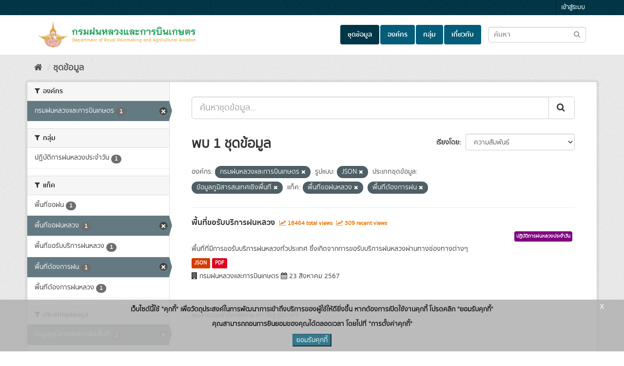

--- FILE ---
content_type: text/html; charset=utf-8
request_url: https://catalog.royalrain.go.th/dataset/?organization=royalrain&data_type=%E0%B8%82%E0%B9%89%E0%B8%AD%E0%B8%A1%E0%B8%B9%E0%B8%A5%E0%B8%A0%E0%B8%B9%E0%B8%A1%E0%B8%B4%E0%B8%AA%E0%B8%B2%E0%B8%A3%E0%B8%AA%E0%B8%99%E0%B9%80%E0%B8%97%E0%B8%A8%E0%B9%80%E0%B8%8A%E0%B8%B4%E0%B8%87%E0%B8%9E%E0%B8%B7%E0%B9%89%E0%B8%99%E0%B8%97%E0%B8%B5%E0%B9%88&res_format=JSON&tags=%E0%B8%9E%E0%B8%B7%E0%B9%89%E0%B8%99%E0%B8%97%E0%B8%B5%E0%B9%88%E0%B8%82%E0%B8%AD%E0%B8%9D%E0%B8%99%E0%B8%AB%E0%B8%A5%E0%B8%A7%E0%B8%87&tags=%E0%B8%9E%E0%B8%B7%E0%B9%89%E0%B8%99%E0%B8%97%E0%B8%B5%E0%B9%88%E0%B8%95%E0%B9%89%E0%B8%AD%E0%B8%87%E0%B8%81%E0%B8%B2%E0%B8%A3%E0%B8%9D%E0%B8%99
body_size: 7870
content:
<!DOCTYPE html>
<!--[if IE 9]> <html lang="th" class="ie9"> <![endif]-->
<!--[if gt IE 8]><!--> <html lang="th"> <!--<![endif]-->
  <head>
    <link rel="stylesheet" type="text/css" href="/fanstatic/discovery_search_suggestions/:version:2024-01-24T17:33:43/:bundle:vendor/jquery-ui-autocomplete/jquery-ui.css;vendor/jquery-ui-autocomplete/jquery-ui.structure.css;vendor/jquery-ui-autocomplete/jquery-ui.theme.css" />
<link rel="stylesheet" type="text/css" href="/fanstatic/discovery_search_suggestions/:version:2024-01-24T17:33:43/search_suggestions.css" />

    <meta charset="utf-8" />
      <meta name="generator" content="ckan 2.9.9" />
      <meta name="viewport" content="width=device-width, initial-scale=1.0">
    <title>ชุดข้อมูล - กรมฝนหลวงและการบินเกษตร</title>

    
    
    <link rel="shortcut icon" href="/uploads/admin/2022-01-05-022938.132877logoryrweb.png" />
    
    
        <link rel="alternate" type="text/n3" href="https://catalog.royalrain.go.th/catalog.n3"/>
        <link rel="alternate" type="text/ttl" href="https://catalog.royalrain.go.th/catalog.ttl"/>
        <link rel="alternate" type="application/rdf+xml" href="https://catalog.royalrain.go.th/catalog.xml"/>
        <link rel="alternate" type="application/ld+json" href="https://catalog.royalrain.go.th/catalog.jsonld"/>
    

  
  
      
      
      
    
  


  
  

    
    
    
        
    
    
    



    
      
      
    

    
    <link href="/webassets/base/f0557c04_main.css" rel="stylesheet"/>
<link href="/webassets/ckanext-scheming/728ec589_scheming_css.css" rel="stylesheet"/>
<link href="/webassets/ckanext-thai-gdc/0a8df9ad_thai_gdc.css" rel="stylesheet"/>
<link href="/webassets/ckanext-thai-gdc/06051461_thai_gdc_main.css" rel="stylesheet"/>
    
  </head>

  
  <body data-site-root="https://catalog.royalrain.go.th/" data-locale-root="https://catalog.royalrain.go.th/" >

    
    <div class="sr-only sr-only-focusable"><a href="#content">Skip to content</a></div>
  

  
     
<div class="account-masthead">
  <div class="container">
     
    <nav class="account not-authed" aria-label="Account">
      <ul class="list-unstyled">
        
        <li><a href="/user/login">เข้าสู่ระบบ</a></li>
         
      </ul>
    </nav>
     
  </div>
</div>

<header class="navbar navbar-static-top masthead">
    
  <div class="container">
    <div class="navbar-right">
      <button data-target="#main-navigation-toggle" data-toggle="collapse" class="navbar-toggle collapsed" type="button" aria-label="expand or collapse" aria-expanded="false">
        <span class="sr-only">Toggle navigation</span>
        <span class="fa fa-bars"></span>
      </button>
    </div>
    <hgroup class="header-image navbar-left">
       
      <a class="logo" href="/"><img src="/uploads/admin/2022-01-05-022644.521581data-analog-01.png" alt="Data Catalog logo" /></a>
       
    </hgroup>

    <div class="collapse navbar-collapse" id="main-navigation-toggle">
      
      <nav class="section navigation">
        <ul class="nav nav-pills">
            
		<li class="active"><a href="/dataset/">ชุดข้อมูล</a></li><li><a href="/organization/">องค์กร</a></li><li><a href="/group/">กลุ่ม</a></li><li><a href="/about">เกี่ยวกับ</a></li>
	    
        </ul>
      </nav>
       
  <form class="section site-search simple-input" action="/dataset/" method="get">
    <div class="field">
      <label for="field-sitewide-search">ค้นหาชุดข้อมูล</label>
      <input id="field-sitewide-search" type="text" class="form-control" name="q" placeholder="ค้นหา"/>
      <button class="btn-search" type="submit" aria-label="Submit to search dataset"><em class="fa fa-search"></em></button>
    </div>
  </form>

    </div>
  </div>
</header>

  
    <div class="main">
      <div id="content" class="container">
        
          
            <div class="flash-messages">
              
  

            </div>
          

          
            <div class="toolbar" role="navigation" aria-label="Breadcrumb">
              
                
                  <ol class="breadcrumb">
                    
<li class="home"><a href="/" aria-label="หน้าหลัก"><i class="fa fa-home"></i><span> หน้าหลัก</span></a></li>
                    
  <li class="active"><a href="/dataset/">ชุดข้อมูล</a></li>

                  </ol>
                
              
            </div>
          

          <div class="row wrapper">
            
            
            

            
              <aside class="secondary col-sm-3">
                
                
  <div class="filters">
    <div>
      

    
    
	
	    
	    
		<section class="module module-narrow module-shallow">
		    
			<h2 class="module-heading">
			    <i class="fa fa-filter"></i>
			    
			    องค์กร
			</h2>
		    
		    

	
	<nav aria-label="องค์กร">
		<ul class="list-unstyled nav nav-simple nav-facet">
		
			
			
			
			
			
			<li class="nav-item active">
			<a href="/dataset/?data_type=%E0%B8%82%E0%B9%89%E0%B8%AD%E0%B8%A1%E0%B8%B9%E0%B8%A5%E0%B8%A0%E0%B8%B9%E0%B8%A1%E0%B8%B4%E0%B8%AA%E0%B8%B2%E0%B8%A3%E0%B8%AA%E0%B8%99%E0%B9%80%E0%B8%97%E0%B8%A8%E0%B9%80%E0%B8%8A%E0%B8%B4%E0%B8%87%E0%B8%9E%E0%B8%B7%E0%B9%89%E0%B8%99%E0%B8%97%E0%B8%B5%E0%B9%88&amp;res_format=JSON&amp;tags=%E0%B8%9E%E0%B8%B7%E0%B9%89%E0%B8%99%E0%B8%97%E0%B8%B5%E0%B9%88%E0%B8%82%E0%B8%AD%E0%B8%9D%E0%B8%99%E0%B8%AB%E0%B8%A5%E0%B8%A7%E0%B8%87&amp;tags=%E0%B8%9E%E0%B8%B7%E0%B9%89%E0%B8%99%E0%B8%97%E0%B8%B5%E0%B9%88%E0%B8%95%E0%B9%89%E0%B8%AD%E0%B8%87%E0%B8%81%E0%B8%B2%E0%B8%A3%E0%B8%9D%E0%B8%99" title="">
				<span class="item-label">กรมฝนหลวงและการบินเกษตร</span>
				<span class="hidden separator"> - </span>
				<span class="item-count badge">1</span>
			</a>
			</li>
		
		</ul>
	</nav>

	<p class="module-footer">
		
		
		
	</p>
	


		</section>
	    
	
    

      

    
    
	
	    
	    
		<section class="module module-narrow module-shallow">
		    
			<h2 class="module-heading">
			    <i class="fa fa-filter"></i>
			    
			    กลุ่ม
			</h2>
		    
		    

	
	<nav aria-label="กลุ่ม">
		<ul class="list-unstyled nav nav-simple nav-facet">
		
			
			
			
			
			
			<li class="nav-item">
			<a href="/dataset/?organization=royalrain&amp;data_type=%E0%B8%82%E0%B9%89%E0%B8%AD%E0%B8%A1%E0%B8%B9%E0%B8%A5%E0%B8%A0%E0%B8%B9%E0%B8%A1%E0%B8%B4%E0%B8%AA%E0%B8%B2%E0%B8%A3%E0%B8%AA%E0%B8%99%E0%B9%80%E0%B8%97%E0%B8%A8%E0%B9%80%E0%B8%8A%E0%B8%B4%E0%B8%87%E0%B8%9E%E0%B8%B7%E0%B9%89%E0%B8%99%E0%B8%97%E0%B8%B5%E0%B9%88&amp;res_format=JSON&amp;tags=%E0%B8%9E%E0%B8%B7%E0%B9%89%E0%B8%99%E0%B8%97%E0%B8%B5%E0%B9%88%E0%B8%82%E0%B8%AD%E0%B8%9D%E0%B8%99%E0%B8%AB%E0%B8%A5%E0%B8%A7%E0%B8%87&amp;tags=%E0%B8%9E%E0%B8%B7%E0%B9%89%E0%B8%99%E0%B8%97%E0%B8%B5%E0%B9%88%E0%B8%95%E0%B9%89%E0%B8%AD%E0%B8%87%E0%B8%81%E0%B8%B2%E0%B8%A3%E0%B8%9D%E0%B8%99&amp;groups=drraa_11" title="">
				<span class="item-label">     ปฏิบัติการฝนหลวงประจำวัน</span>
				<span class="hidden separator"> - </span>
				<span class="item-count badge">1</span>
			</a>
			</li>
		
		</ul>
	</nav>

	<p class="module-footer">
		
		
		
	</p>
	


		</section>
	    
	
    

      

    
    
	
	    
	    
		<section class="module module-narrow module-shallow">
		    
			<h2 class="module-heading">
			    <i class="fa fa-filter"></i>
			    
			    แท็ค
			</h2>
		    
		    

	
	<nav aria-label="แท็ค">
		<ul class="list-unstyled nav nav-simple nav-facet">
		
			
			
			
			
			
			<li class="nav-item">
			<a href="/dataset/?organization=royalrain&amp;data_type=%E0%B8%82%E0%B9%89%E0%B8%AD%E0%B8%A1%E0%B8%B9%E0%B8%A5%E0%B8%A0%E0%B8%B9%E0%B8%A1%E0%B8%B4%E0%B8%AA%E0%B8%B2%E0%B8%A3%E0%B8%AA%E0%B8%99%E0%B9%80%E0%B8%97%E0%B8%A8%E0%B9%80%E0%B8%8A%E0%B8%B4%E0%B8%87%E0%B8%9E%E0%B8%B7%E0%B9%89%E0%B8%99%E0%B8%97%E0%B8%B5%E0%B9%88&amp;res_format=JSON&amp;tags=%E0%B8%9E%E0%B8%B7%E0%B9%89%E0%B8%99%E0%B8%97%E0%B8%B5%E0%B9%88%E0%B8%82%E0%B8%AD%E0%B8%9D%E0%B8%99%E0%B8%AB%E0%B8%A5%E0%B8%A7%E0%B8%87&amp;tags=%E0%B8%9E%E0%B8%B7%E0%B9%89%E0%B8%99%E0%B8%97%E0%B8%B5%E0%B9%88%E0%B8%95%E0%B9%89%E0%B8%AD%E0%B8%87%E0%B8%81%E0%B8%B2%E0%B8%A3%E0%B8%9D%E0%B8%99&amp;tags=%E0%B8%9E%E0%B8%B7%E0%B9%89%E0%B8%99%E0%B8%97%E0%B8%B5%E0%B9%88%E0%B8%82%E0%B8%AD%E0%B8%9D%E0%B8%99" title="">
				<span class="item-label">พื้นที่ขอฝน</span>
				<span class="hidden separator"> - </span>
				<span class="item-count badge">1</span>
			</a>
			</li>
		
			
			
			
			
			
			<li class="nav-item active">
			<a href="/dataset/?organization=royalrain&amp;data_type=%E0%B8%82%E0%B9%89%E0%B8%AD%E0%B8%A1%E0%B8%B9%E0%B8%A5%E0%B8%A0%E0%B8%B9%E0%B8%A1%E0%B8%B4%E0%B8%AA%E0%B8%B2%E0%B8%A3%E0%B8%AA%E0%B8%99%E0%B9%80%E0%B8%97%E0%B8%A8%E0%B9%80%E0%B8%8A%E0%B8%B4%E0%B8%87%E0%B8%9E%E0%B8%B7%E0%B9%89%E0%B8%99%E0%B8%97%E0%B8%B5%E0%B9%88&amp;res_format=JSON&amp;tags=%E0%B8%9E%E0%B8%B7%E0%B9%89%E0%B8%99%E0%B8%97%E0%B8%B5%E0%B9%88%E0%B8%95%E0%B9%89%E0%B8%AD%E0%B8%87%E0%B8%81%E0%B8%B2%E0%B8%A3%E0%B8%9D%E0%B8%99" title="">
				<span class="item-label">พื้นที่ขอฝนหลวง</span>
				<span class="hidden separator"> - </span>
				<span class="item-count badge">1</span>
			</a>
			</li>
		
			
			
			
			
			
			<li class="nav-item">
			<a href="/dataset/?organization=royalrain&amp;data_type=%E0%B8%82%E0%B9%89%E0%B8%AD%E0%B8%A1%E0%B8%B9%E0%B8%A5%E0%B8%A0%E0%B8%B9%E0%B8%A1%E0%B8%B4%E0%B8%AA%E0%B8%B2%E0%B8%A3%E0%B8%AA%E0%B8%99%E0%B9%80%E0%B8%97%E0%B8%A8%E0%B9%80%E0%B8%8A%E0%B8%B4%E0%B8%87%E0%B8%9E%E0%B8%B7%E0%B9%89%E0%B8%99%E0%B8%97%E0%B8%B5%E0%B9%88&amp;res_format=JSON&amp;tags=%E0%B8%9E%E0%B8%B7%E0%B9%89%E0%B8%99%E0%B8%97%E0%B8%B5%E0%B9%88%E0%B8%82%E0%B8%AD%E0%B8%9D%E0%B8%99%E0%B8%AB%E0%B8%A5%E0%B8%A7%E0%B8%87&amp;tags=%E0%B8%9E%E0%B8%B7%E0%B9%89%E0%B8%99%E0%B8%97%E0%B8%B5%E0%B9%88%E0%B8%95%E0%B9%89%E0%B8%AD%E0%B8%87%E0%B8%81%E0%B8%B2%E0%B8%A3%E0%B8%9D%E0%B8%99&amp;tags=%E0%B8%9E%E0%B8%B7%E0%B9%89%E0%B8%99%E0%B8%97%E0%B8%B5%E0%B9%88%E0%B8%82%E0%B8%AD%E0%B8%A3%E0%B8%B1%E0%B8%9A%E0%B8%9A%E0%B8%A3%E0%B8%B4%E0%B8%81%E0%B8%B2%E0%B8%A3%E0%B8%9D%E0%B8%99%E0%B8%AB%E0%B8%A5%E0%B8%A7%E0%B8%87" title="">
				<span class="item-label">พื้นที่ขอรับบริการฝนหลวง</span>
				<span class="hidden separator"> - </span>
				<span class="item-count badge">1</span>
			</a>
			</li>
		
			
			
			
			
			
			<li class="nav-item active">
			<a href="/dataset/?organization=royalrain&amp;data_type=%E0%B8%82%E0%B9%89%E0%B8%AD%E0%B8%A1%E0%B8%B9%E0%B8%A5%E0%B8%A0%E0%B8%B9%E0%B8%A1%E0%B8%B4%E0%B8%AA%E0%B8%B2%E0%B8%A3%E0%B8%AA%E0%B8%99%E0%B9%80%E0%B8%97%E0%B8%A8%E0%B9%80%E0%B8%8A%E0%B8%B4%E0%B8%87%E0%B8%9E%E0%B8%B7%E0%B9%89%E0%B8%99%E0%B8%97%E0%B8%B5%E0%B9%88&amp;res_format=JSON&amp;tags=%E0%B8%9E%E0%B8%B7%E0%B9%89%E0%B8%99%E0%B8%97%E0%B8%B5%E0%B9%88%E0%B8%82%E0%B8%AD%E0%B8%9D%E0%B8%99%E0%B8%AB%E0%B8%A5%E0%B8%A7%E0%B8%87" title="">
				<span class="item-label">พื้นที่ต้องการฝน</span>
				<span class="hidden separator"> - </span>
				<span class="item-count badge">1</span>
			</a>
			</li>
		
			
			
			
			
			
			<li class="nav-item">
			<a href="/dataset/?organization=royalrain&amp;data_type=%E0%B8%82%E0%B9%89%E0%B8%AD%E0%B8%A1%E0%B8%B9%E0%B8%A5%E0%B8%A0%E0%B8%B9%E0%B8%A1%E0%B8%B4%E0%B8%AA%E0%B8%B2%E0%B8%A3%E0%B8%AA%E0%B8%99%E0%B9%80%E0%B8%97%E0%B8%A8%E0%B9%80%E0%B8%8A%E0%B8%B4%E0%B8%87%E0%B8%9E%E0%B8%B7%E0%B9%89%E0%B8%99%E0%B8%97%E0%B8%B5%E0%B9%88&amp;res_format=JSON&amp;tags=%E0%B8%9E%E0%B8%B7%E0%B9%89%E0%B8%99%E0%B8%97%E0%B8%B5%E0%B9%88%E0%B8%82%E0%B8%AD%E0%B8%9D%E0%B8%99%E0%B8%AB%E0%B8%A5%E0%B8%A7%E0%B8%87&amp;tags=%E0%B8%9E%E0%B8%B7%E0%B9%89%E0%B8%99%E0%B8%97%E0%B8%B5%E0%B9%88%E0%B8%95%E0%B9%89%E0%B8%AD%E0%B8%87%E0%B8%81%E0%B8%B2%E0%B8%A3%E0%B8%9D%E0%B8%99&amp;tags=%E0%B8%9E%E0%B8%B7%E0%B9%89%E0%B8%99%E0%B8%97%E0%B8%B5%E0%B9%88%E0%B8%95%E0%B9%89%E0%B8%AD%E0%B8%87%E0%B8%81%E0%B8%B2%E0%B8%A3%E0%B8%9D%E0%B8%99%E0%B8%AB%E0%B8%A5%E0%B8%A7%E0%B8%87" title="">
				<span class="item-label">พื้นที่ต้องการฝนหลวง</span>
				<span class="hidden separator"> - </span>
				<span class="item-count badge">1</span>
			</a>
			</li>
		
		</ul>
	</nav>

	<p class="module-footer">
		
		
		
	</p>
	


		</section>
	    
	
    

      

    
    
	
	    
	    
		<section class="module module-narrow module-shallow">
		    
			<h2 class="module-heading">
			    <i class="fa fa-filter"></i>
			    
			    ประเภทชุดข้อมูล
			</h2>
		    
		    

	
	<nav aria-label="ประเภทชุดข้อมูล">
		<ul class="list-unstyled nav nav-simple nav-facet">
		
			
			
			
			
			
			<li class="nav-item active">
			<a href="/dataset/?organization=royalrain&amp;res_format=JSON&amp;tags=%E0%B8%9E%E0%B8%B7%E0%B9%89%E0%B8%99%E0%B8%97%E0%B8%B5%E0%B9%88%E0%B8%82%E0%B8%AD%E0%B8%9D%E0%B8%99%E0%B8%AB%E0%B8%A5%E0%B8%A7%E0%B8%87&amp;tags=%E0%B8%9E%E0%B8%B7%E0%B9%89%E0%B8%99%E0%B8%97%E0%B8%B5%E0%B9%88%E0%B8%95%E0%B9%89%E0%B8%AD%E0%B8%87%E0%B8%81%E0%B8%B2%E0%B8%A3%E0%B8%9D%E0%B8%99" title="">
				<span class="item-label">ข้อมูลภูมิสารสนเทศเชิงพื้นที่</span>
				<span class="hidden separator"> - </span>
				<span class="item-count badge">1</span>
			</a>
			</li>
		
		</ul>
	</nav>

	<p class="module-footer">
		
		
		
	</p>
	


		</section>
	    
	
    

      

    
    
	
	    
	    
		<section class="module module-narrow module-shallow">
		    
			<h2 class="module-heading">
			    <i class="fa fa-filter"></i>
			    
			    หมวดหมู่ตามธรรมาภิบาลข้อมูล
			</h2>
		    
		    

	
	<nav aria-label="หมวดหมู่ตามธรรมาภิบาลข้อมูล">
		<ul class="list-unstyled nav nav-simple nav-facet">
		
			
			
			
			
			
			<li class="nav-item">
			<a href="/dataset/?organization=royalrain&amp;data_type=%E0%B8%82%E0%B9%89%E0%B8%AD%E0%B8%A1%E0%B8%B9%E0%B8%A5%E0%B8%A0%E0%B8%B9%E0%B8%A1%E0%B8%B4%E0%B8%AA%E0%B8%B2%E0%B8%A3%E0%B8%AA%E0%B8%99%E0%B9%80%E0%B8%97%E0%B8%A8%E0%B9%80%E0%B8%8A%E0%B8%B4%E0%B8%87%E0%B8%9E%E0%B8%B7%E0%B9%89%E0%B8%99%E0%B8%97%E0%B8%B5%E0%B9%88&amp;res_format=JSON&amp;tags=%E0%B8%9E%E0%B8%B7%E0%B9%89%E0%B8%99%E0%B8%97%E0%B8%B5%E0%B9%88%E0%B8%82%E0%B8%AD%E0%B8%9D%E0%B8%99%E0%B8%AB%E0%B8%A5%E0%B8%A7%E0%B8%87&amp;tags=%E0%B8%9E%E0%B8%B7%E0%B9%89%E0%B8%99%E0%B8%97%E0%B8%B5%E0%B9%88%E0%B8%95%E0%B9%89%E0%B8%AD%E0%B8%87%E0%B8%81%E0%B8%B2%E0%B8%A3%E0%B8%9D%E0%B8%99&amp;data_category=%E0%B8%82%E0%B9%89%E0%B8%AD%E0%B8%A1%E0%B8%B9%E0%B8%A5%E0%B8%AA%E0%B8%B2%E0%B8%98%E0%B8%B2%E0%B8%A3%E0%B8%93%E0%B8%B0" title="">
				<span class="item-label">ข้อมูลสาธารณะ</span>
				<span class="hidden separator"> - </span>
				<span class="item-count badge">1</span>
			</a>
			</li>
		
		</ul>
	</nav>

	<p class="module-footer">
		
		
		
	</p>
	


		</section>
	    
	
    

      

    
    
	
	    
	    
		<section class="module module-narrow module-shallow">
		    
			<h2 class="module-heading">
			    <i class="fa fa-filter"></i>
			    
			    การเข้าถึง
			</h2>
		    
		    

	
	<nav aria-label="การเข้าถึง">
		<ul class="list-unstyled nav nav-simple nav-facet">
		
			
			
			
				
			
			
			
			<li class="nav-item">
			<a href="/dataset/?organization=royalrain&amp;data_type=%E0%B8%82%E0%B9%89%E0%B8%AD%E0%B8%A1%E0%B8%B9%E0%B8%A5%E0%B8%A0%E0%B8%B9%E0%B8%A1%E0%B8%B4%E0%B8%AA%E0%B8%B2%E0%B8%A3%E0%B8%AA%E0%B8%99%E0%B9%80%E0%B8%97%E0%B8%A8%E0%B9%80%E0%B8%8A%E0%B8%B4%E0%B8%87%E0%B8%9E%E0%B8%B7%E0%B9%89%E0%B8%99%E0%B8%97%E0%B8%B5%E0%B9%88&amp;res_format=JSON&amp;tags=%E0%B8%9E%E0%B8%B7%E0%B9%89%E0%B8%99%E0%B8%97%E0%B8%B5%E0%B9%88%E0%B8%82%E0%B8%AD%E0%B8%9D%E0%B8%99%E0%B8%AB%E0%B8%A5%E0%B8%A7%E0%B8%87&amp;tags=%E0%B8%9E%E0%B8%B7%E0%B9%89%E0%B8%99%E0%B8%97%E0%B8%B5%E0%B9%88%E0%B8%95%E0%B9%89%E0%B8%AD%E0%B8%87%E0%B8%81%E0%B8%B2%E0%B8%A3%E0%B8%9D%E0%B8%99&amp;private=false" title="">
				<span class="item-label">สาธารณะ</span>
				<span class="hidden separator"> - </span>
				<span class="item-count badge">1</span>
			</a>
			</li>
		
		</ul>
	</nav>

	<p class="module-footer">
		
		
		
	</p>
	


		</section>
	    
	
    

      

    
    
	
	    
	    
		<section class="module module-narrow module-shallow">
		    
			<h2 class="module-heading">
			    <i class="fa fa-filter"></i>
			    
			    รูปแบบ
			</h2>
		    
		    

	
	<nav aria-label="รูปแบบ">
		<ul class="list-unstyled nav nav-simple nav-facet">
		
			
			
			
			
			
			<li class="nav-item active">
			<a href="/dataset/?organization=royalrain&amp;data_type=%E0%B8%82%E0%B9%89%E0%B8%AD%E0%B8%A1%E0%B8%B9%E0%B8%A5%E0%B8%A0%E0%B8%B9%E0%B8%A1%E0%B8%B4%E0%B8%AA%E0%B8%B2%E0%B8%A3%E0%B8%AA%E0%B8%99%E0%B9%80%E0%B8%97%E0%B8%A8%E0%B9%80%E0%B8%8A%E0%B8%B4%E0%B8%87%E0%B8%9E%E0%B8%B7%E0%B9%89%E0%B8%99%E0%B8%97%E0%B8%B5%E0%B9%88&amp;tags=%E0%B8%9E%E0%B8%B7%E0%B9%89%E0%B8%99%E0%B8%97%E0%B8%B5%E0%B9%88%E0%B8%82%E0%B8%AD%E0%B8%9D%E0%B8%99%E0%B8%AB%E0%B8%A5%E0%B8%A7%E0%B8%87&amp;tags=%E0%B8%9E%E0%B8%B7%E0%B9%89%E0%B8%99%E0%B8%97%E0%B8%B5%E0%B9%88%E0%B8%95%E0%B9%89%E0%B8%AD%E0%B8%87%E0%B8%81%E0%B8%B2%E0%B8%A3%E0%B8%9D%E0%B8%99" title="">
				<span class="item-label">JSON</span>
				<span class="hidden separator"> - </span>
				<span class="item-count badge">1</span>
			</a>
			</li>
		
			
			
			
			
			
			<li class="nav-item">
			<a href="/dataset/?organization=royalrain&amp;data_type=%E0%B8%82%E0%B9%89%E0%B8%AD%E0%B8%A1%E0%B8%B9%E0%B8%A5%E0%B8%A0%E0%B8%B9%E0%B8%A1%E0%B8%B4%E0%B8%AA%E0%B8%B2%E0%B8%A3%E0%B8%AA%E0%B8%99%E0%B9%80%E0%B8%97%E0%B8%A8%E0%B9%80%E0%B8%8A%E0%B8%B4%E0%B8%87%E0%B8%9E%E0%B8%B7%E0%B9%89%E0%B8%99%E0%B8%97%E0%B8%B5%E0%B9%88&amp;res_format=JSON&amp;tags=%E0%B8%9E%E0%B8%B7%E0%B9%89%E0%B8%99%E0%B8%97%E0%B8%B5%E0%B9%88%E0%B8%82%E0%B8%AD%E0%B8%9D%E0%B8%99%E0%B8%AB%E0%B8%A5%E0%B8%A7%E0%B8%87&amp;tags=%E0%B8%9E%E0%B8%B7%E0%B9%89%E0%B8%99%E0%B8%97%E0%B8%B5%E0%B9%88%E0%B8%95%E0%B9%89%E0%B8%AD%E0%B8%87%E0%B8%81%E0%B8%B2%E0%B8%A3%E0%B8%9D%E0%B8%99&amp;res_format=PDF" title="">
				<span class="item-label">PDF</span>
				<span class="hidden separator"> - </span>
				<span class="item-count badge">1</span>
			</a>
			</li>
		
		</ul>
	</nav>

	<p class="module-footer">
		
		
		
	</p>
	


		</section>
	    
	
    

      

    
    
	
	    
	    
		<section class="module module-narrow module-shallow">
		    
			<h2 class="module-heading">
			    <i class="fa fa-filter"></i>
			    
			    สัญญาอนุญาต
			</h2>
		    
		    

	
	<nav aria-label="สัญญาอนุญาต">
		<ul class="list-unstyled nav nav-simple nav-facet">
		
			
			
			
			
			
			<li class="nav-item">
			<a href="/dataset/?organization=royalrain&amp;data_type=%E0%B8%82%E0%B9%89%E0%B8%AD%E0%B8%A1%E0%B8%B9%E0%B8%A5%E0%B8%A0%E0%B8%B9%E0%B8%A1%E0%B8%B4%E0%B8%AA%E0%B8%B2%E0%B8%A3%E0%B8%AA%E0%B8%99%E0%B9%80%E0%B8%97%E0%B8%A8%E0%B9%80%E0%B8%8A%E0%B8%B4%E0%B8%87%E0%B8%9E%E0%B8%B7%E0%B9%89%E0%B8%99%E0%B8%97%E0%B8%B5%E0%B9%88&amp;res_format=JSON&amp;tags=%E0%B8%9E%E0%B8%B7%E0%B9%89%E0%B8%99%E0%B8%97%E0%B8%B5%E0%B9%88%E0%B8%82%E0%B8%AD%E0%B8%9D%E0%B8%99%E0%B8%AB%E0%B8%A5%E0%B8%A7%E0%B8%87&amp;tags=%E0%B8%9E%E0%B8%B7%E0%B9%89%E0%B8%99%E0%B8%97%E0%B8%B5%E0%B9%88%E0%B8%95%E0%B9%89%E0%B8%AD%E0%B8%87%E0%B8%81%E0%B8%B2%E0%B8%A3%E0%B8%9D%E0%B8%99&amp;license_id=Open+Data+Common" title="">
				<span class="item-label">Open Data Common</span>
				<span class="hidden separator"> - </span>
				<span class="item-count badge">1</span>
			</a>
			</li>
		
		</ul>
	</nav>

	<p class="module-footer">
		
		
		
	</p>
	


		</section>
	    
	
    

    </div>
    <a class="close no-text hide-filters"><i class="fa fa-times-circle"></i><span class="text">close</span></a>
  </div>

              </aside>
            

            
              <div class="primary col-sm-9 col-xs-12" role="main">
                
                
  <section class="module">
    <div class="module-content">
      
        
      
      
    


    

    
        
        
        








  


<form id="dataset-search-form" class="search-form site-search" method="get" data-module="select-switch">

  
    <div class="input-group search-input-group">
      <input aria-label="ค้นหาชุดข้อมูล..." id="field-giant-search" type="text" class="form-control input-lg" name="q" value="" autocomplete="off" placeholder="ค้นหาชุดข้อมูล...">
      
      <span class="input-group-btn">
        <button class="btn btn-default btn-lg" type="submit" value="search" aria-label="Submit">
          <em class="fa fa-search"></em>
        </button>
      </span>
      
    </div>
    
  

  
    <span>
  
  

  
  
  
  <input type="hidden" name="organization" value="royalrain" />
  
  
  
  
  
  <input type="hidden" name="data_type" value="ข้อมูลภูมิสารสนเทศเชิงพื้นที่" />
  
  
  
  
  
  <input type="hidden" name="res_format" value="JSON" />
  
  
  
  
  
  <input type="hidden" name="tags" value="พื้นที่ขอฝนหลวง" />
  
  
  
  
  
  <input type="hidden" name="tags" value="พื้นที่ต้องการฝน" />
  
  
  
  </span>
  

  
    
      <div class="form-select form-group control-order-by">
        <label for="field-order-by">เรียงโดย</label>
        <select id="field-order-by" name="sort" class="form-control">
          
            
              <option value="score desc, metadata_modified desc" selected="selected">ความสัมพันธ์</option>
            
          
            
              <option value="title_string asc">เรียงชื่อตามลำดับตัวอักษร (ก-ฮ)</option>
            
          
            
              <option value="title_string desc">เรียงชื่อตามลำดับตัวอักษร (ฮ-ก)</option>
            
          
            
              <option value="metadata_modified desc">ถูกแก้ไขครั้งสุดท้าย</option>
            
          
            
              <option value="views_recent desc">ได้รับความสนใจ</option>
            
          
        </select>
        
        <button class="btn btn-default js-hide" type="submit">ไป</button>
        
      </div>
    
  

  
    
      <h1>
  
    
    
    
      
      
    
    
    
  
  พบ 1 ชุดข้อมูล</h1>
    
  

  
    
      <p class="filter-list">
        
          
          <span class="facet">องค์กร:</span>
          
            <span class="filtered pill">กรมฝนหลวงและการบินเกษตร
              <a href="/dataset/?data_type=%E0%B8%82%E0%B9%89%E0%B8%AD%E0%B8%A1%E0%B8%B9%E0%B8%A5%E0%B8%A0%E0%B8%B9%E0%B8%A1%E0%B8%B4%E0%B8%AA%E0%B8%B2%E0%B8%A3%E0%B8%AA%E0%B8%99%E0%B9%80%E0%B8%97%E0%B8%A8%E0%B9%80%E0%B8%8A%E0%B8%B4%E0%B8%87%E0%B8%9E%E0%B8%B7%E0%B9%89%E0%B8%99%E0%B8%97%E0%B8%B5%E0%B9%88&amp;res_format=JSON&amp;tags=%E0%B8%9E%E0%B8%B7%E0%B9%89%E0%B8%99%E0%B8%97%E0%B8%B5%E0%B9%88%E0%B8%82%E0%B8%AD%E0%B8%9D%E0%B8%99%E0%B8%AB%E0%B8%A5%E0%B8%A7%E0%B8%87&amp;tags=%E0%B8%9E%E0%B8%B7%E0%B9%89%E0%B8%99%E0%B8%97%E0%B8%B5%E0%B9%88%E0%B8%95%E0%B9%89%E0%B8%AD%E0%B8%87%E0%B8%81%E0%B8%B2%E0%B8%A3%E0%B8%9D%E0%B8%99" class="remove" title="ถอดถอน"><i class="fa fa-times"></i></a>
            </span>
          
        
          
          <span class="facet">รูปแบบ:</span>
          
            <span class="filtered pill">JSON
              <a href="/dataset/?organization=royalrain&amp;data_type=%E0%B8%82%E0%B9%89%E0%B8%AD%E0%B8%A1%E0%B8%B9%E0%B8%A5%E0%B8%A0%E0%B8%B9%E0%B8%A1%E0%B8%B4%E0%B8%AA%E0%B8%B2%E0%B8%A3%E0%B8%AA%E0%B8%99%E0%B9%80%E0%B8%97%E0%B8%A8%E0%B9%80%E0%B8%8A%E0%B8%B4%E0%B8%87%E0%B8%9E%E0%B8%B7%E0%B9%89%E0%B8%99%E0%B8%97%E0%B8%B5%E0%B9%88&amp;tags=%E0%B8%9E%E0%B8%B7%E0%B9%89%E0%B8%99%E0%B8%97%E0%B8%B5%E0%B9%88%E0%B8%82%E0%B8%AD%E0%B8%9D%E0%B8%99%E0%B8%AB%E0%B8%A5%E0%B8%A7%E0%B8%87&amp;tags=%E0%B8%9E%E0%B8%B7%E0%B9%89%E0%B8%99%E0%B8%97%E0%B8%B5%E0%B9%88%E0%B8%95%E0%B9%89%E0%B8%AD%E0%B8%87%E0%B8%81%E0%B8%B2%E0%B8%A3%E0%B8%9D%E0%B8%99" class="remove" title="ถอดถอน"><i class="fa fa-times"></i></a>
            </span>
          
        
          
          <span class="facet">ประเภทชุดข้อมูล:</span>
          
            <span class="filtered pill">ข้อมูลภูมิสารสนเทศเชิงพื้นที่
              <a href="/dataset/?organization=royalrain&amp;res_format=JSON&amp;tags=%E0%B8%9E%E0%B8%B7%E0%B9%89%E0%B8%99%E0%B8%97%E0%B8%B5%E0%B9%88%E0%B8%82%E0%B8%AD%E0%B8%9D%E0%B8%99%E0%B8%AB%E0%B8%A5%E0%B8%A7%E0%B8%87&amp;tags=%E0%B8%9E%E0%B8%B7%E0%B9%89%E0%B8%99%E0%B8%97%E0%B8%B5%E0%B9%88%E0%B8%95%E0%B9%89%E0%B8%AD%E0%B8%87%E0%B8%81%E0%B8%B2%E0%B8%A3%E0%B8%9D%E0%B8%99" class="remove" title="ถอดถอน"><i class="fa fa-times"></i></a>
            </span>
          
        
          
          <span class="facet">แท็ค:</span>
          
            <span class="filtered pill">พื้นที่ขอฝนหลวง
              <a href="/dataset/?organization=royalrain&amp;data_type=%E0%B8%82%E0%B9%89%E0%B8%AD%E0%B8%A1%E0%B8%B9%E0%B8%A5%E0%B8%A0%E0%B8%B9%E0%B8%A1%E0%B8%B4%E0%B8%AA%E0%B8%B2%E0%B8%A3%E0%B8%AA%E0%B8%99%E0%B9%80%E0%B8%97%E0%B8%A8%E0%B9%80%E0%B8%8A%E0%B8%B4%E0%B8%87%E0%B8%9E%E0%B8%B7%E0%B9%89%E0%B8%99%E0%B8%97%E0%B8%B5%E0%B9%88&amp;res_format=JSON&amp;tags=%E0%B8%9E%E0%B8%B7%E0%B9%89%E0%B8%99%E0%B8%97%E0%B8%B5%E0%B9%88%E0%B8%95%E0%B9%89%E0%B8%AD%E0%B8%87%E0%B8%81%E0%B8%B2%E0%B8%A3%E0%B8%9D%E0%B8%99" class="remove" title="ถอดถอน"><i class="fa fa-times"></i></a>
            </span>
          
            <span class="filtered pill">พื้นที่ต้องการฝน
              <a href="/dataset/?organization=royalrain&amp;data_type=%E0%B8%82%E0%B9%89%E0%B8%AD%E0%B8%A1%E0%B8%B9%E0%B8%A5%E0%B8%A0%E0%B8%B9%E0%B8%A1%E0%B8%B4%E0%B8%AA%E0%B8%B2%E0%B8%A3%E0%B8%AA%E0%B8%99%E0%B9%80%E0%B8%97%E0%B8%A8%E0%B9%80%E0%B8%8A%E0%B8%B4%E0%B8%87%E0%B8%9E%E0%B8%B7%E0%B9%89%E0%B8%99%E0%B8%97%E0%B8%B5%E0%B9%88&amp;res_format=JSON&amp;tags=%E0%B8%9E%E0%B8%B7%E0%B9%89%E0%B8%99%E0%B8%97%E0%B8%B5%E0%B9%88%E0%B8%82%E0%B8%AD%E0%B8%9D%E0%B8%99%E0%B8%AB%E0%B8%A5%E0%B8%A7%E0%B8%87" class="remove" title="ถอดถอน"><i class="fa fa-times"></i></a>
            </span>
          
        
      </p>
      <a class="show-filters btn btn-default">กรองผลลัพธ์</a>
    
  

</form>




      

      
        
<style>
  .dataset-item {
    border-bottom: 1px solid #ddd;
  }
</style>

  
    <ul class="dataset-list list-unstyled">
    	
	      
	        






  <li class="dataset-item">
    
        <div class="dataset-content">
          
            <h2 class="dataset-heading">
              
                
              
              
              
      <a href="/dataset/drraa_13_03">พื้นที่ขอรับบริการฝนหลวง</a>
              
              
              
                
                
                  <span class="textRecentViews">
                    <i class="fa fa-line-chart" aria-hidden="true"></i>
                    18464 total views
                  </span>
                  <span class="textRecentViews">
                    <i class="fa fa-line-chart" aria-hidden="true"></i>
                    309 recent views
                  </span>
                
                
              
            </h2>
          
          <div class="text-right">
            
            <div class="blockTagSearch">
            
            
            
                <a class="aNoBUnder btn" href="/group/drraa_11"
                   style="white-space: nowrap;background-color: purple;color: white;margin:0 5px 5px 0;padding: 3px;font-size:.7em;">
                         ปฏิบัติการฝนหลวงประจำวัน
                </a>
            
            
            </div>
            
          </div>
          
            
              <div>พื้นที่ที่มีการขอรับบริการฝนหลวงทั่วประเทศ ซึ่งเกิดจากการขอรับบริการฝนหลวงผ่านทางช่องทางต่างๆ</div>
            
          
        </div>
        
          
            
              <ul class="dataset-resources list-unstyled">
                
                  
                  
                    
                  
                    
                  
                  
                  <li>
                    
                    <a href="/dataset/drraa_13_03" class="label label-default" data-format="json">JSON</a>
                    
                  </li>
                  
                  <li>
                    
                    <a href="/dataset/drraa_13_03" class="label label-default" data-format="pdf">PDF</a>
                    
                  </li>
                  
                
              </ul>
            
          
        
        <div style="margin-top: 8px;">
          <i class="fa fa-building" aria-hidden="true"></i>
          กรมฝนหลวงและการบินเกษตร
          <i class="fa fa-calendar" aria-hidden="true"></i>
          23 สิงหาคม 2567
      </div>
      
  </li>

	      
	    
    </ul>
  

      
    </div>

    
      
    
  </section>

  
    <section class="module">
      <div class="module-content">
        
          <small>
            
            
            
          คุณสามารถเข้าถึงคลังทาง <a href="/api/3">API</a> (ให้ดู <a href="http://docs.ckan.org/en/2.9/api/">คู่มือ API</a>). 
          </small>
        
      </div>
    </section>
  

              </div>
            
          </div>
        
      </div>
    </div>
  
    <footer class="site-footer">
    <div class="container" style="padding-left: 0px;">
      
      <div class="blockFooter">
          
           <div class="bgFooterTop">
                <div class="container">
                    <div class="row">
                        <div class="col-md-7 col-sm-7 col-xs-12">
                            <div class="row">
                                <div class="col-md-12 col-sm-12 col-xs-12">
                                    <div class="row" style="display: flex;">
                                            <div style="vertical-align:top" class="column"><em class="fa fa-map-marker iconFooter"></em></div>
                                            <div style="vertical-align:top" class="column"><p>กรมฝนหลวงและการบินเกษตร
ภายในมหาวิทยาลัยเกษตรศาสตร์
เลขที่ 2345 ถนนพหลโยธิน แขวงลาดยาว
เขตจตุจักร กรุงเทพฯ 10900</p></div>
                                    </div>
                                </div>

                                <div class="col-md-12 col-sm-12 col-xs-12 mt-1">
                                    <div class="row" style="display: flex;">
                                            <div style="vertical-align:top" class="column"><em class="fa fa-phone iconFooter"></em></div>
                                            <div style="vertical-align:top" class="column"><p>โทรศัพท์ 02-109-5100-18 | | โทรสาร 02-109-5144-5</p></div>
                                    </div>
                                </div>
                                <div class="col-md-12 col-sm-12 col-xs-12 mt-1">
                                    <div class="row" style="display: flex;">
                                            <div style="vertical-align:top" class="column"><em class="fa fa-envelope iconFooter"></em></div>
                                            <div style="vertical-align:top" class="column"><p>drraa@royalrain.go.th</p></div>
                                    </div>
                                </div>
                            </div>
                        </div>

                        <div class="col-md-5 col-sm-5 col-xs-12">
                            <div class="row">
                                
                                <div class="col-md-12 col-sm-12 col-xs-12 text-right">
                                    <span>
                                        จำนวนผู้เข้าชม <span class="totalVisitor">716662<!-- at 2026-01-22 --></span>
                                    </span>
                                </div>
                                    <div class="col-md-12 col-sm-12 col-xs-12 text-right mt-1">
                                        
                                    </div>
                                
                                
                                    
<form class="form-inline form-select lang-select" action="/util/redirect" data-module="select-switch" method="POST">
  <label for="field-lang-select">ภาษา</label>
  <select id="field-lang-select" name="url" data-module="autocomplete" data-module-dropdown-class="lang-dropdown" data-module-container-class="lang-container">
    
      <option value="/th/dataset/?organization=royalrain&amp;data_type=%E0%B8%82%E0%B9%89%E0%B8%AD%E0%B8%A1%E0%B8%B9%E0%B8%A5%E0%B8%A0%E0%B8%B9%E0%B8%A1%E0%B8%B4%E0%B8%AA%E0%B8%B2%E0%B8%A3%E0%B8%AA%E0%B8%99%E0%B9%80%E0%B8%97%E0%B8%A8%E0%B9%80%E0%B8%8A%E0%B8%B4%E0%B8%87%E0%B8%9E%E0%B8%B7%E0%B9%89%E0%B8%99%E0%B8%97%E0%B8%B5%E0%B9%88&amp;res_format=JSON&amp;tags=%E0%B8%9E%E0%B8%B7%E0%B9%89%E0%B8%99%E0%B8%97%E0%B8%B5%E0%B9%88%E0%B8%82%E0%B8%AD%E0%B8%9D%E0%B8%99%E0%B8%AB%E0%B8%A5%E0%B8%A7%E0%B8%87&amp;tags=%E0%B8%9E%E0%B8%B7%E0%B9%89%E0%B8%99%E0%B8%97%E0%B8%B5%E0%B9%88%E0%B8%95%E0%B9%89%E0%B8%AD%E0%B8%87%E0%B8%81%E0%B8%B2%E0%B8%A3%E0%B8%9D%E0%B8%99" selected="selected">
        ไทย
      </option>
    
      <option value="/en/dataset/?organization=royalrain&amp;data_type=%E0%B8%82%E0%B9%89%E0%B8%AD%E0%B8%A1%E0%B8%B9%E0%B8%A5%E0%B8%A0%E0%B8%B9%E0%B8%A1%E0%B8%B4%E0%B8%AA%E0%B8%B2%E0%B8%A3%E0%B8%AA%E0%B8%99%E0%B9%80%E0%B8%97%E0%B8%A8%E0%B9%80%E0%B8%8A%E0%B8%B4%E0%B8%87%E0%B8%9E%E0%B8%B7%E0%B9%89%E0%B8%99%E0%B8%97%E0%B8%B5%E0%B9%88&amp;res_format=JSON&amp;tags=%E0%B8%9E%E0%B8%B7%E0%B9%89%E0%B8%99%E0%B8%97%E0%B8%B5%E0%B9%88%E0%B8%82%E0%B8%AD%E0%B8%9D%E0%B8%99%E0%B8%AB%E0%B8%A5%E0%B8%A7%E0%B8%87&amp;tags=%E0%B8%9E%E0%B8%B7%E0%B9%89%E0%B8%99%E0%B8%97%E0%B8%B5%E0%B9%88%E0%B8%95%E0%B9%89%E0%B8%AD%E0%B8%87%E0%B8%81%E0%B8%B2%E0%B8%A3%E0%B8%9D%E0%B8%99" >
        English
      </option>
    
      <option value="/pt_BR/dataset/?organization=royalrain&amp;data_type=%E0%B8%82%E0%B9%89%E0%B8%AD%E0%B8%A1%E0%B8%B9%E0%B8%A5%E0%B8%A0%E0%B8%B9%E0%B8%A1%E0%B8%B4%E0%B8%AA%E0%B8%B2%E0%B8%A3%E0%B8%AA%E0%B8%99%E0%B9%80%E0%B8%97%E0%B8%A8%E0%B9%80%E0%B8%8A%E0%B8%B4%E0%B8%87%E0%B8%9E%E0%B8%B7%E0%B9%89%E0%B8%99%E0%B8%97%E0%B8%B5%E0%B9%88&amp;res_format=JSON&amp;tags=%E0%B8%9E%E0%B8%B7%E0%B9%89%E0%B8%99%E0%B8%97%E0%B8%B5%E0%B9%88%E0%B8%82%E0%B8%AD%E0%B8%9D%E0%B8%99%E0%B8%AB%E0%B8%A5%E0%B8%A7%E0%B8%87&amp;tags=%E0%B8%9E%E0%B8%B7%E0%B9%89%E0%B8%99%E0%B8%97%E0%B8%B5%E0%B9%88%E0%B8%95%E0%B9%89%E0%B8%AD%E0%B8%87%E0%B8%81%E0%B8%B2%E0%B8%A3%E0%B8%9D%E0%B8%99" >
        português (Brasil)
      </option>
    
      <option value="/ja/dataset/?organization=royalrain&amp;data_type=%E0%B8%82%E0%B9%89%E0%B8%AD%E0%B8%A1%E0%B8%B9%E0%B8%A5%E0%B8%A0%E0%B8%B9%E0%B8%A1%E0%B8%B4%E0%B8%AA%E0%B8%B2%E0%B8%A3%E0%B8%AA%E0%B8%99%E0%B9%80%E0%B8%97%E0%B8%A8%E0%B9%80%E0%B8%8A%E0%B8%B4%E0%B8%87%E0%B8%9E%E0%B8%B7%E0%B9%89%E0%B8%99%E0%B8%97%E0%B8%B5%E0%B9%88&amp;res_format=JSON&amp;tags=%E0%B8%9E%E0%B8%B7%E0%B9%89%E0%B8%99%E0%B8%97%E0%B8%B5%E0%B9%88%E0%B8%82%E0%B8%AD%E0%B8%9D%E0%B8%99%E0%B8%AB%E0%B8%A5%E0%B8%A7%E0%B8%87&amp;tags=%E0%B8%9E%E0%B8%B7%E0%B9%89%E0%B8%99%E0%B8%97%E0%B8%B5%E0%B9%88%E0%B8%95%E0%B9%89%E0%B8%AD%E0%B8%87%E0%B8%81%E0%B8%B2%E0%B8%A3%E0%B8%9D%E0%B8%99" >
        日本語
      </option>
    
      <option value="/it/dataset/?organization=royalrain&amp;data_type=%E0%B8%82%E0%B9%89%E0%B8%AD%E0%B8%A1%E0%B8%B9%E0%B8%A5%E0%B8%A0%E0%B8%B9%E0%B8%A1%E0%B8%B4%E0%B8%AA%E0%B8%B2%E0%B8%A3%E0%B8%AA%E0%B8%99%E0%B9%80%E0%B8%97%E0%B8%A8%E0%B9%80%E0%B8%8A%E0%B8%B4%E0%B8%87%E0%B8%9E%E0%B8%B7%E0%B9%89%E0%B8%99%E0%B8%97%E0%B8%B5%E0%B9%88&amp;res_format=JSON&amp;tags=%E0%B8%9E%E0%B8%B7%E0%B9%89%E0%B8%99%E0%B8%97%E0%B8%B5%E0%B9%88%E0%B8%82%E0%B8%AD%E0%B8%9D%E0%B8%99%E0%B8%AB%E0%B8%A5%E0%B8%A7%E0%B8%87&amp;tags=%E0%B8%9E%E0%B8%B7%E0%B9%89%E0%B8%99%E0%B8%97%E0%B8%B5%E0%B9%88%E0%B8%95%E0%B9%89%E0%B8%AD%E0%B8%87%E0%B8%81%E0%B8%B2%E0%B8%A3%E0%B8%9D%E0%B8%99" >
        italiano
      </option>
    
      <option value="/cs_CZ/dataset/?organization=royalrain&amp;data_type=%E0%B8%82%E0%B9%89%E0%B8%AD%E0%B8%A1%E0%B8%B9%E0%B8%A5%E0%B8%A0%E0%B8%B9%E0%B8%A1%E0%B8%B4%E0%B8%AA%E0%B8%B2%E0%B8%A3%E0%B8%AA%E0%B8%99%E0%B9%80%E0%B8%97%E0%B8%A8%E0%B9%80%E0%B8%8A%E0%B8%B4%E0%B8%87%E0%B8%9E%E0%B8%B7%E0%B9%89%E0%B8%99%E0%B8%97%E0%B8%B5%E0%B9%88&amp;res_format=JSON&amp;tags=%E0%B8%9E%E0%B8%B7%E0%B9%89%E0%B8%99%E0%B8%97%E0%B8%B5%E0%B9%88%E0%B8%82%E0%B8%AD%E0%B8%9D%E0%B8%99%E0%B8%AB%E0%B8%A5%E0%B8%A7%E0%B8%87&amp;tags=%E0%B8%9E%E0%B8%B7%E0%B9%89%E0%B8%99%E0%B8%97%E0%B8%B5%E0%B9%88%E0%B8%95%E0%B9%89%E0%B8%AD%E0%B8%87%E0%B8%81%E0%B8%B2%E0%B8%A3%E0%B8%9D%E0%B8%99" >
        čeština (Česko)
      </option>
    
      <option value="/ca/dataset/?organization=royalrain&amp;data_type=%E0%B8%82%E0%B9%89%E0%B8%AD%E0%B8%A1%E0%B8%B9%E0%B8%A5%E0%B8%A0%E0%B8%B9%E0%B8%A1%E0%B8%B4%E0%B8%AA%E0%B8%B2%E0%B8%A3%E0%B8%AA%E0%B8%99%E0%B9%80%E0%B8%97%E0%B8%A8%E0%B9%80%E0%B8%8A%E0%B8%B4%E0%B8%87%E0%B8%9E%E0%B8%B7%E0%B9%89%E0%B8%99%E0%B8%97%E0%B8%B5%E0%B9%88&amp;res_format=JSON&amp;tags=%E0%B8%9E%E0%B8%B7%E0%B9%89%E0%B8%99%E0%B8%97%E0%B8%B5%E0%B9%88%E0%B8%82%E0%B8%AD%E0%B8%9D%E0%B8%99%E0%B8%AB%E0%B8%A5%E0%B8%A7%E0%B8%87&amp;tags=%E0%B8%9E%E0%B8%B7%E0%B9%89%E0%B8%99%E0%B8%97%E0%B8%B5%E0%B9%88%E0%B8%95%E0%B9%89%E0%B8%AD%E0%B8%87%E0%B8%81%E0%B8%B2%E0%B8%A3%E0%B8%9D%E0%B8%99" >
        català
      </option>
    
      <option value="/es/dataset/?organization=royalrain&amp;data_type=%E0%B8%82%E0%B9%89%E0%B8%AD%E0%B8%A1%E0%B8%B9%E0%B8%A5%E0%B8%A0%E0%B8%B9%E0%B8%A1%E0%B8%B4%E0%B8%AA%E0%B8%B2%E0%B8%A3%E0%B8%AA%E0%B8%99%E0%B9%80%E0%B8%97%E0%B8%A8%E0%B9%80%E0%B8%8A%E0%B8%B4%E0%B8%87%E0%B8%9E%E0%B8%B7%E0%B9%89%E0%B8%99%E0%B8%97%E0%B8%B5%E0%B9%88&amp;res_format=JSON&amp;tags=%E0%B8%9E%E0%B8%B7%E0%B9%89%E0%B8%99%E0%B8%97%E0%B8%B5%E0%B9%88%E0%B8%82%E0%B8%AD%E0%B8%9D%E0%B8%99%E0%B8%AB%E0%B8%A5%E0%B8%A7%E0%B8%87&amp;tags=%E0%B8%9E%E0%B8%B7%E0%B9%89%E0%B8%99%E0%B8%97%E0%B8%B5%E0%B9%88%E0%B8%95%E0%B9%89%E0%B8%AD%E0%B8%87%E0%B8%81%E0%B8%B2%E0%B8%A3%E0%B8%9D%E0%B8%99" >
        español
      </option>
    
      <option value="/fr/dataset/?organization=royalrain&amp;data_type=%E0%B8%82%E0%B9%89%E0%B8%AD%E0%B8%A1%E0%B8%B9%E0%B8%A5%E0%B8%A0%E0%B8%B9%E0%B8%A1%E0%B8%B4%E0%B8%AA%E0%B8%B2%E0%B8%A3%E0%B8%AA%E0%B8%99%E0%B9%80%E0%B8%97%E0%B8%A8%E0%B9%80%E0%B8%8A%E0%B8%B4%E0%B8%87%E0%B8%9E%E0%B8%B7%E0%B9%89%E0%B8%99%E0%B8%97%E0%B8%B5%E0%B9%88&amp;res_format=JSON&amp;tags=%E0%B8%9E%E0%B8%B7%E0%B9%89%E0%B8%99%E0%B8%97%E0%B8%B5%E0%B9%88%E0%B8%82%E0%B8%AD%E0%B8%9D%E0%B8%99%E0%B8%AB%E0%B8%A5%E0%B8%A7%E0%B8%87&amp;tags=%E0%B8%9E%E0%B8%B7%E0%B9%89%E0%B8%99%E0%B8%97%E0%B8%B5%E0%B9%88%E0%B8%95%E0%B9%89%E0%B8%AD%E0%B8%87%E0%B8%81%E0%B8%B2%E0%B8%A3%E0%B8%9D%E0%B8%99" >
        français
      </option>
    
      <option value="/el/dataset/?organization=royalrain&amp;data_type=%E0%B8%82%E0%B9%89%E0%B8%AD%E0%B8%A1%E0%B8%B9%E0%B8%A5%E0%B8%A0%E0%B8%B9%E0%B8%A1%E0%B8%B4%E0%B8%AA%E0%B8%B2%E0%B8%A3%E0%B8%AA%E0%B8%99%E0%B9%80%E0%B8%97%E0%B8%A8%E0%B9%80%E0%B8%8A%E0%B8%B4%E0%B8%87%E0%B8%9E%E0%B8%B7%E0%B9%89%E0%B8%99%E0%B8%97%E0%B8%B5%E0%B9%88&amp;res_format=JSON&amp;tags=%E0%B8%9E%E0%B8%B7%E0%B9%89%E0%B8%99%E0%B8%97%E0%B8%B5%E0%B9%88%E0%B8%82%E0%B8%AD%E0%B8%9D%E0%B8%99%E0%B8%AB%E0%B8%A5%E0%B8%A7%E0%B8%87&amp;tags=%E0%B8%9E%E0%B8%B7%E0%B9%89%E0%B8%99%E0%B8%97%E0%B8%B5%E0%B9%88%E0%B8%95%E0%B9%89%E0%B8%AD%E0%B8%87%E0%B8%81%E0%B8%B2%E0%B8%A3%E0%B8%9D%E0%B8%99" >
        Ελληνικά
      </option>
    
      <option value="/sv/dataset/?organization=royalrain&amp;data_type=%E0%B8%82%E0%B9%89%E0%B8%AD%E0%B8%A1%E0%B8%B9%E0%B8%A5%E0%B8%A0%E0%B8%B9%E0%B8%A1%E0%B8%B4%E0%B8%AA%E0%B8%B2%E0%B8%A3%E0%B8%AA%E0%B8%99%E0%B9%80%E0%B8%97%E0%B8%A8%E0%B9%80%E0%B8%8A%E0%B8%B4%E0%B8%87%E0%B8%9E%E0%B8%B7%E0%B9%89%E0%B8%99%E0%B8%97%E0%B8%B5%E0%B9%88&amp;res_format=JSON&amp;tags=%E0%B8%9E%E0%B8%B7%E0%B9%89%E0%B8%99%E0%B8%97%E0%B8%B5%E0%B9%88%E0%B8%82%E0%B8%AD%E0%B8%9D%E0%B8%99%E0%B8%AB%E0%B8%A5%E0%B8%A7%E0%B8%87&amp;tags=%E0%B8%9E%E0%B8%B7%E0%B9%89%E0%B8%99%E0%B8%97%E0%B8%B5%E0%B9%88%E0%B8%95%E0%B9%89%E0%B8%AD%E0%B8%87%E0%B8%81%E0%B8%B2%E0%B8%A3%E0%B8%9D%E0%B8%99" >
        svenska
      </option>
    
      <option value="/sr/dataset/?organization=royalrain&amp;data_type=%E0%B8%82%E0%B9%89%E0%B8%AD%E0%B8%A1%E0%B8%B9%E0%B8%A5%E0%B8%A0%E0%B8%B9%E0%B8%A1%E0%B8%B4%E0%B8%AA%E0%B8%B2%E0%B8%A3%E0%B8%AA%E0%B8%99%E0%B9%80%E0%B8%97%E0%B8%A8%E0%B9%80%E0%B8%8A%E0%B8%B4%E0%B8%87%E0%B8%9E%E0%B8%B7%E0%B9%89%E0%B8%99%E0%B8%97%E0%B8%B5%E0%B9%88&amp;res_format=JSON&amp;tags=%E0%B8%9E%E0%B8%B7%E0%B9%89%E0%B8%99%E0%B8%97%E0%B8%B5%E0%B9%88%E0%B8%82%E0%B8%AD%E0%B8%9D%E0%B8%99%E0%B8%AB%E0%B8%A5%E0%B8%A7%E0%B8%87&amp;tags=%E0%B8%9E%E0%B8%B7%E0%B9%89%E0%B8%99%E0%B8%97%E0%B8%B5%E0%B9%88%E0%B8%95%E0%B9%89%E0%B8%AD%E0%B8%87%E0%B8%81%E0%B8%B2%E0%B8%A3%E0%B8%9D%E0%B8%99" >
        српски
      </option>
    
      <option value="/no/dataset/?organization=royalrain&amp;data_type=%E0%B8%82%E0%B9%89%E0%B8%AD%E0%B8%A1%E0%B8%B9%E0%B8%A5%E0%B8%A0%E0%B8%B9%E0%B8%A1%E0%B8%B4%E0%B8%AA%E0%B8%B2%E0%B8%A3%E0%B8%AA%E0%B8%99%E0%B9%80%E0%B8%97%E0%B8%A8%E0%B9%80%E0%B8%8A%E0%B8%B4%E0%B8%87%E0%B8%9E%E0%B8%B7%E0%B9%89%E0%B8%99%E0%B8%97%E0%B8%B5%E0%B9%88&amp;res_format=JSON&amp;tags=%E0%B8%9E%E0%B8%B7%E0%B9%89%E0%B8%99%E0%B8%97%E0%B8%B5%E0%B9%88%E0%B8%82%E0%B8%AD%E0%B8%9D%E0%B8%99%E0%B8%AB%E0%B8%A5%E0%B8%A7%E0%B8%87&amp;tags=%E0%B8%9E%E0%B8%B7%E0%B9%89%E0%B8%99%E0%B8%97%E0%B8%B5%E0%B9%88%E0%B8%95%E0%B9%89%E0%B8%AD%E0%B8%87%E0%B8%81%E0%B8%B2%E0%B8%A3%E0%B8%9D%E0%B8%99" >
        norsk bokmål (Norge)
      </option>
    
      <option value="/sk/dataset/?organization=royalrain&amp;data_type=%E0%B8%82%E0%B9%89%E0%B8%AD%E0%B8%A1%E0%B8%B9%E0%B8%A5%E0%B8%A0%E0%B8%B9%E0%B8%A1%E0%B8%B4%E0%B8%AA%E0%B8%B2%E0%B8%A3%E0%B8%AA%E0%B8%99%E0%B9%80%E0%B8%97%E0%B8%A8%E0%B9%80%E0%B8%8A%E0%B8%B4%E0%B8%87%E0%B8%9E%E0%B8%B7%E0%B9%89%E0%B8%99%E0%B8%97%E0%B8%B5%E0%B9%88&amp;res_format=JSON&amp;tags=%E0%B8%9E%E0%B8%B7%E0%B9%89%E0%B8%99%E0%B8%97%E0%B8%B5%E0%B9%88%E0%B8%82%E0%B8%AD%E0%B8%9D%E0%B8%99%E0%B8%AB%E0%B8%A5%E0%B8%A7%E0%B8%87&amp;tags=%E0%B8%9E%E0%B8%B7%E0%B9%89%E0%B8%99%E0%B8%97%E0%B8%B5%E0%B9%88%E0%B8%95%E0%B9%89%E0%B8%AD%E0%B8%87%E0%B8%81%E0%B8%B2%E0%B8%A3%E0%B8%9D%E0%B8%99" >
        slovenčina
      </option>
    
      <option value="/fi/dataset/?organization=royalrain&amp;data_type=%E0%B8%82%E0%B9%89%E0%B8%AD%E0%B8%A1%E0%B8%B9%E0%B8%A5%E0%B8%A0%E0%B8%B9%E0%B8%A1%E0%B8%B4%E0%B8%AA%E0%B8%B2%E0%B8%A3%E0%B8%AA%E0%B8%99%E0%B9%80%E0%B8%97%E0%B8%A8%E0%B9%80%E0%B8%8A%E0%B8%B4%E0%B8%87%E0%B8%9E%E0%B8%B7%E0%B9%89%E0%B8%99%E0%B8%97%E0%B8%B5%E0%B9%88&amp;res_format=JSON&amp;tags=%E0%B8%9E%E0%B8%B7%E0%B9%89%E0%B8%99%E0%B8%97%E0%B8%B5%E0%B9%88%E0%B8%82%E0%B8%AD%E0%B8%9D%E0%B8%99%E0%B8%AB%E0%B8%A5%E0%B8%A7%E0%B8%87&amp;tags=%E0%B8%9E%E0%B8%B7%E0%B9%89%E0%B8%99%E0%B8%97%E0%B8%B5%E0%B9%88%E0%B8%95%E0%B9%89%E0%B8%AD%E0%B8%87%E0%B8%81%E0%B8%B2%E0%B8%A3%E0%B8%9D%E0%B8%99" >
        suomi
      </option>
    
      <option value="/ru/dataset/?organization=royalrain&amp;data_type=%E0%B8%82%E0%B9%89%E0%B8%AD%E0%B8%A1%E0%B8%B9%E0%B8%A5%E0%B8%A0%E0%B8%B9%E0%B8%A1%E0%B8%B4%E0%B8%AA%E0%B8%B2%E0%B8%A3%E0%B8%AA%E0%B8%99%E0%B9%80%E0%B8%97%E0%B8%A8%E0%B9%80%E0%B8%8A%E0%B8%B4%E0%B8%87%E0%B8%9E%E0%B8%B7%E0%B9%89%E0%B8%99%E0%B8%97%E0%B8%B5%E0%B9%88&amp;res_format=JSON&amp;tags=%E0%B8%9E%E0%B8%B7%E0%B9%89%E0%B8%99%E0%B8%97%E0%B8%B5%E0%B9%88%E0%B8%82%E0%B8%AD%E0%B8%9D%E0%B8%99%E0%B8%AB%E0%B8%A5%E0%B8%A7%E0%B8%87&amp;tags=%E0%B8%9E%E0%B8%B7%E0%B9%89%E0%B8%99%E0%B8%97%E0%B8%B5%E0%B9%88%E0%B8%95%E0%B9%89%E0%B8%AD%E0%B8%87%E0%B8%81%E0%B8%B2%E0%B8%A3%E0%B8%9D%E0%B8%99" >
        русский
      </option>
    
      <option value="/de/dataset/?organization=royalrain&amp;data_type=%E0%B8%82%E0%B9%89%E0%B8%AD%E0%B8%A1%E0%B8%B9%E0%B8%A5%E0%B8%A0%E0%B8%B9%E0%B8%A1%E0%B8%B4%E0%B8%AA%E0%B8%B2%E0%B8%A3%E0%B8%AA%E0%B8%99%E0%B9%80%E0%B8%97%E0%B8%A8%E0%B9%80%E0%B8%8A%E0%B8%B4%E0%B8%87%E0%B8%9E%E0%B8%B7%E0%B9%89%E0%B8%99%E0%B8%97%E0%B8%B5%E0%B9%88&amp;res_format=JSON&amp;tags=%E0%B8%9E%E0%B8%B7%E0%B9%89%E0%B8%99%E0%B8%97%E0%B8%B5%E0%B9%88%E0%B8%82%E0%B8%AD%E0%B8%9D%E0%B8%99%E0%B8%AB%E0%B8%A5%E0%B8%A7%E0%B8%87&amp;tags=%E0%B8%9E%E0%B8%B7%E0%B9%89%E0%B8%99%E0%B8%97%E0%B8%B5%E0%B9%88%E0%B8%95%E0%B9%89%E0%B8%AD%E0%B8%87%E0%B8%81%E0%B8%B2%E0%B8%A3%E0%B8%9D%E0%B8%99" >
        Deutsch
      </option>
    
      <option value="/pl/dataset/?organization=royalrain&amp;data_type=%E0%B8%82%E0%B9%89%E0%B8%AD%E0%B8%A1%E0%B8%B9%E0%B8%A5%E0%B8%A0%E0%B8%B9%E0%B8%A1%E0%B8%B4%E0%B8%AA%E0%B8%B2%E0%B8%A3%E0%B8%AA%E0%B8%99%E0%B9%80%E0%B8%97%E0%B8%A8%E0%B9%80%E0%B8%8A%E0%B8%B4%E0%B8%87%E0%B8%9E%E0%B8%B7%E0%B9%89%E0%B8%99%E0%B8%97%E0%B8%B5%E0%B9%88&amp;res_format=JSON&amp;tags=%E0%B8%9E%E0%B8%B7%E0%B9%89%E0%B8%99%E0%B8%97%E0%B8%B5%E0%B9%88%E0%B8%82%E0%B8%AD%E0%B8%9D%E0%B8%99%E0%B8%AB%E0%B8%A5%E0%B8%A7%E0%B8%87&amp;tags=%E0%B8%9E%E0%B8%B7%E0%B9%89%E0%B8%99%E0%B8%97%E0%B8%B5%E0%B9%88%E0%B8%95%E0%B9%89%E0%B8%AD%E0%B8%87%E0%B8%81%E0%B8%B2%E0%B8%A3%E0%B8%9D%E0%B8%99" >
        polski
      </option>
    
      <option value="/nl/dataset/?organization=royalrain&amp;data_type=%E0%B8%82%E0%B9%89%E0%B8%AD%E0%B8%A1%E0%B8%B9%E0%B8%A5%E0%B8%A0%E0%B8%B9%E0%B8%A1%E0%B8%B4%E0%B8%AA%E0%B8%B2%E0%B8%A3%E0%B8%AA%E0%B8%99%E0%B9%80%E0%B8%97%E0%B8%A8%E0%B9%80%E0%B8%8A%E0%B8%B4%E0%B8%87%E0%B8%9E%E0%B8%B7%E0%B9%89%E0%B8%99%E0%B8%97%E0%B8%B5%E0%B9%88&amp;res_format=JSON&amp;tags=%E0%B8%9E%E0%B8%B7%E0%B9%89%E0%B8%99%E0%B8%97%E0%B8%B5%E0%B9%88%E0%B8%82%E0%B8%AD%E0%B8%9D%E0%B8%99%E0%B8%AB%E0%B8%A5%E0%B8%A7%E0%B8%87&amp;tags=%E0%B8%9E%E0%B8%B7%E0%B9%89%E0%B8%99%E0%B8%97%E0%B8%B5%E0%B9%88%E0%B8%95%E0%B9%89%E0%B8%AD%E0%B8%87%E0%B8%81%E0%B8%B2%E0%B8%A3%E0%B8%9D%E0%B8%99" >
        Nederlands
      </option>
    
      <option value="/bg/dataset/?organization=royalrain&amp;data_type=%E0%B8%82%E0%B9%89%E0%B8%AD%E0%B8%A1%E0%B8%B9%E0%B8%A5%E0%B8%A0%E0%B8%B9%E0%B8%A1%E0%B8%B4%E0%B8%AA%E0%B8%B2%E0%B8%A3%E0%B8%AA%E0%B8%99%E0%B9%80%E0%B8%97%E0%B8%A8%E0%B9%80%E0%B8%8A%E0%B8%B4%E0%B8%87%E0%B8%9E%E0%B8%B7%E0%B9%89%E0%B8%99%E0%B8%97%E0%B8%B5%E0%B9%88&amp;res_format=JSON&amp;tags=%E0%B8%9E%E0%B8%B7%E0%B9%89%E0%B8%99%E0%B8%97%E0%B8%B5%E0%B9%88%E0%B8%82%E0%B8%AD%E0%B8%9D%E0%B8%99%E0%B8%AB%E0%B8%A5%E0%B8%A7%E0%B8%87&amp;tags=%E0%B8%9E%E0%B8%B7%E0%B9%89%E0%B8%99%E0%B8%97%E0%B8%B5%E0%B9%88%E0%B8%95%E0%B9%89%E0%B8%AD%E0%B8%87%E0%B8%81%E0%B8%B2%E0%B8%A3%E0%B8%9D%E0%B8%99" >
        български
      </option>
    
      <option value="/ko_KR/dataset/?organization=royalrain&amp;data_type=%E0%B8%82%E0%B9%89%E0%B8%AD%E0%B8%A1%E0%B8%B9%E0%B8%A5%E0%B8%A0%E0%B8%B9%E0%B8%A1%E0%B8%B4%E0%B8%AA%E0%B8%B2%E0%B8%A3%E0%B8%AA%E0%B8%99%E0%B9%80%E0%B8%97%E0%B8%A8%E0%B9%80%E0%B8%8A%E0%B8%B4%E0%B8%87%E0%B8%9E%E0%B8%B7%E0%B9%89%E0%B8%99%E0%B8%97%E0%B8%B5%E0%B9%88&amp;res_format=JSON&amp;tags=%E0%B8%9E%E0%B8%B7%E0%B9%89%E0%B8%99%E0%B8%97%E0%B8%B5%E0%B9%88%E0%B8%82%E0%B8%AD%E0%B8%9D%E0%B8%99%E0%B8%AB%E0%B8%A5%E0%B8%A7%E0%B8%87&amp;tags=%E0%B8%9E%E0%B8%B7%E0%B9%89%E0%B8%99%E0%B8%97%E0%B8%B5%E0%B9%88%E0%B8%95%E0%B9%89%E0%B8%AD%E0%B8%87%E0%B8%81%E0%B8%B2%E0%B8%A3%E0%B8%9D%E0%B8%99" >
        한국어 (대한민국)
      </option>
    
      <option value="/hu/dataset/?organization=royalrain&amp;data_type=%E0%B8%82%E0%B9%89%E0%B8%AD%E0%B8%A1%E0%B8%B9%E0%B8%A5%E0%B8%A0%E0%B8%B9%E0%B8%A1%E0%B8%B4%E0%B8%AA%E0%B8%B2%E0%B8%A3%E0%B8%AA%E0%B8%99%E0%B9%80%E0%B8%97%E0%B8%A8%E0%B9%80%E0%B8%8A%E0%B8%B4%E0%B8%87%E0%B8%9E%E0%B8%B7%E0%B9%89%E0%B8%99%E0%B8%97%E0%B8%B5%E0%B9%88&amp;res_format=JSON&amp;tags=%E0%B8%9E%E0%B8%B7%E0%B9%89%E0%B8%99%E0%B8%97%E0%B8%B5%E0%B9%88%E0%B8%82%E0%B8%AD%E0%B8%9D%E0%B8%99%E0%B8%AB%E0%B8%A5%E0%B8%A7%E0%B8%87&amp;tags=%E0%B8%9E%E0%B8%B7%E0%B9%89%E0%B8%99%E0%B8%97%E0%B8%B5%E0%B9%88%E0%B8%95%E0%B9%89%E0%B8%AD%E0%B8%87%E0%B8%81%E0%B8%B2%E0%B8%A3%E0%B8%9D%E0%B8%99" >
        magyar
      </option>
    
      <option value="/sl/dataset/?organization=royalrain&amp;data_type=%E0%B8%82%E0%B9%89%E0%B8%AD%E0%B8%A1%E0%B8%B9%E0%B8%A5%E0%B8%A0%E0%B8%B9%E0%B8%A1%E0%B8%B4%E0%B8%AA%E0%B8%B2%E0%B8%A3%E0%B8%AA%E0%B8%99%E0%B9%80%E0%B8%97%E0%B8%A8%E0%B9%80%E0%B8%8A%E0%B8%B4%E0%B8%87%E0%B8%9E%E0%B8%B7%E0%B9%89%E0%B8%99%E0%B8%97%E0%B8%B5%E0%B9%88&amp;res_format=JSON&amp;tags=%E0%B8%9E%E0%B8%B7%E0%B9%89%E0%B8%99%E0%B8%97%E0%B8%B5%E0%B9%88%E0%B8%82%E0%B8%AD%E0%B8%9D%E0%B8%99%E0%B8%AB%E0%B8%A5%E0%B8%A7%E0%B8%87&amp;tags=%E0%B8%9E%E0%B8%B7%E0%B9%89%E0%B8%99%E0%B8%97%E0%B8%B5%E0%B9%88%E0%B8%95%E0%B9%89%E0%B8%AD%E0%B8%87%E0%B8%81%E0%B8%B2%E0%B8%A3%E0%B8%9D%E0%B8%99" >
        slovenščina
      </option>
    
      <option value="/lv/dataset/?organization=royalrain&amp;data_type=%E0%B8%82%E0%B9%89%E0%B8%AD%E0%B8%A1%E0%B8%B9%E0%B8%A5%E0%B8%A0%E0%B8%B9%E0%B8%A1%E0%B8%B4%E0%B8%AA%E0%B8%B2%E0%B8%A3%E0%B8%AA%E0%B8%99%E0%B9%80%E0%B8%97%E0%B8%A8%E0%B9%80%E0%B8%8A%E0%B8%B4%E0%B8%87%E0%B8%9E%E0%B8%B7%E0%B9%89%E0%B8%99%E0%B8%97%E0%B8%B5%E0%B9%88&amp;res_format=JSON&amp;tags=%E0%B8%9E%E0%B8%B7%E0%B9%89%E0%B8%99%E0%B8%97%E0%B8%B5%E0%B9%88%E0%B8%82%E0%B8%AD%E0%B8%9D%E0%B8%99%E0%B8%AB%E0%B8%A5%E0%B8%A7%E0%B8%87&amp;tags=%E0%B8%9E%E0%B8%B7%E0%B9%89%E0%B8%99%E0%B8%97%E0%B8%B5%E0%B9%88%E0%B8%95%E0%B9%89%E0%B8%AD%E0%B8%87%E0%B8%81%E0%B8%B2%E0%B8%A3%E0%B8%9D%E0%B8%99" >
        latviešu
      </option>
    
      <option value="/nb_NO/dataset/?organization=royalrain&amp;data_type=%E0%B8%82%E0%B9%89%E0%B8%AD%E0%B8%A1%E0%B8%B9%E0%B8%A5%E0%B8%A0%E0%B8%B9%E0%B8%A1%E0%B8%B4%E0%B8%AA%E0%B8%B2%E0%B8%A3%E0%B8%AA%E0%B8%99%E0%B9%80%E0%B8%97%E0%B8%A8%E0%B9%80%E0%B8%8A%E0%B8%B4%E0%B8%87%E0%B8%9E%E0%B8%B7%E0%B9%89%E0%B8%99%E0%B8%97%E0%B8%B5%E0%B9%88&amp;res_format=JSON&amp;tags=%E0%B8%9E%E0%B8%B7%E0%B9%89%E0%B8%99%E0%B8%97%E0%B8%B5%E0%B9%88%E0%B8%82%E0%B8%AD%E0%B8%9D%E0%B8%99%E0%B8%AB%E0%B8%A5%E0%B8%A7%E0%B8%87&amp;tags=%E0%B8%9E%E0%B8%B7%E0%B9%89%E0%B8%99%E0%B8%97%E0%B8%B5%E0%B9%88%E0%B8%95%E0%B9%89%E0%B8%AD%E0%B8%87%E0%B8%81%E0%B8%B2%E0%B8%A3%E0%B8%9D%E0%B8%99" >
        norsk bokmål (Norge)
      </option>
    
      <option value="/gl/dataset/?organization=royalrain&amp;data_type=%E0%B8%82%E0%B9%89%E0%B8%AD%E0%B8%A1%E0%B8%B9%E0%B8%A5%E0%B8%A0%E0%B8%B9%E0%B8%A1%E0%B8%B4%E0%B8%AA%E0%B8%B2%E0%B8%A3%E0%B8%AA%E0%B8%99%E0%B9%80%E0%B8%97%E0%B8%A8%E0%B9%80%E0%B8%8A%E0%B8%B4%E0%B8%87%E0%B8%9E%E0%B8%B7%E0%B9%89%E0%B8%99%E0%B8%97%E0%B8%B5%E0%B9%88&amp;res_format=JSON&amp;tags=%E0%B8%9E%E0%B8%B7%E0%B9%89%E0%B8%99%E0%B8%97%E0%B8%B5%E0%B9%88%E0%B8%82%E0%B8%AD%E0%B8%9D%E0%B8%99%E0%B8%AB%E0%B8%A5%E0%B8%A7%E0%B8%87&amp;tags=%E0%B8%9E%E0%B8%B7%E0%B9%89%E0%B8%99%E0%B8%97%E0%B8%B5%E0%B9%88%E0%B8%95%E0%B9%89%E0%B8%AD%E0%B8%87%E0%B8%81%E0%B8%B2%E0%B8%A3%E0%B8%9D%E0%B8%99" >
        galego
      </option>
    
      <option value="/es_AR/dataset/?organization=royalrain&amp;data_type=%E0%B8%82%E0%B9%89%E0%B8%AD%E0%B8%A1%E0%B8%B9%E0%B8%A5%E0%B8%A0%E0%B8%B9%E0%B8%A1%E0%B8%B4%E0%B8%AA%E0%B8%B2%E0%B8%A3%E0%B8%AA%E0%B8%99%E0%B9%80%E0%B8%97%E0%B8%A8%E0%B9%80%E0%B8%8A%E0%B8%B4%E0%B8%87%E0%B8%9E%E0%B8%B7%E0%B9%89%E0%B8%99%E0%B8%97%E0%B8%B5%E0%B9%88&amp;res_format=JSON&amp;tags=%E0%B8%9E%E0%B8%B7%E0%B9%89%E0%B8%99%E0%B8%97%E0%B8%B5%E0%B9%88%E0%B8%82%E0%B8%AD%E0%B8%9D%E0%B8%99%E0%B8%AB%E0%B8%A5%E0%B8%A7%E0%B8%87&amp;tags=%E0%B8%9E%E0%B8%B7%E0%B9%89%E0%B8%99%E0%B8%97%E0%B8%B5%E0%B9%88%E0%B8%95%E0%B9%89%E0%B8%AD%E0%B8%87%E0%B8%81%E0%B8%B2%E0%B8%A3%E0%B8%9D%E0%B8%99" >
        español (Argentina)
      </option>
    
      <option value="/vi/dataset/?organization=royalrain&amp;data_type=%E0%B8%82%E0%B9%89%E0%B8%AD%E0%B8%A1%E0%B8%B9%E0%B8%A5%E0%B8%A0%E0%B8%B9%E0%B8%A1%E0%B8%B4%E0%B8%AA%E0%B8%B2%E0%B8%A3%E0%B8%AA%E0%B8%99%E0%B9%80%E0%B8%97%E0%B8%A8%E0%B9%80%E0%B8%8A%E0%B8%B4%E0%B8%87%E0%B8%9E%E0%B8%B7%E0%B9%89%E0%B8%99%E0%B8%97%E0%B8%B5%E0%B9%88&amp;res_format=JSON&amp;tags=%E0%B8%9E%E0%B8%B7%E0%B9%89%E0%B8%99%E0%B8%97%E0%B8%B5%E0%B9%88%E0%B8%82%E0%B8%AD%E0%B8%9D%E0%B8%99%E0%B8%AB%E0%B8%A5%E0%B8%A7%E0%B8%87&amp;tags=%E0%B8%9E%E0%B8%B7%E0%B9%89%E0%B8%99%E0%B8%97%E0%B8%B5%E0%B9%88%E0%B8%95%E0%B9%89%E0%B8%AD%E0%B8%87%E0%B8%81%E0%B8%B2%E0%B8%A3%E0%B8%9D%E0%B8%99" >
        Tiếng Việt
      </option>
    
      <option value="/my_MM/dataset/?organization=royalrain&amp;data_type=%E0%B8%82%E0%B9%89%E0%B8%AD%E0%B8%A1%E0%B8%B9%E0%B8%A5%E0%B8%A0%E0%B8%B9%E0%B8%A1%E0%B8%B4%E0%B8%AA%E0%B8%B2%E0%B8%A3%E0%B8%AA%E0%B8%99%E0%B9%80%E0%B8%97%E0%B8%A8%E0%B9%80%E0%B8%8A%E0%B8%B4%E0%B8%87%E0%B8%9E%E0%B8%B7%E0%B9%89%E0%B8%99%E0%B8%97%E0%B8%B5%E0%B9%88&amp;res_format=JSON&amp;tags=%E0%B8%9E%E0%B8%B7%E0%B9%89%E0%B8%99%E0%B8%97%E0%B8%B5%E0%B9%88%E0%B8%82%E0%B8%AD%E0%B8%9D%E0%B8%99%E0%B8%AB%E0%B8%A5%E0%B8%A7%E0%B8%87&amp;tags=%E0%B8%9E%E0%B8%B7%E0%B9%89%E0%B8%99%E0%B8%97%E0%B8%B5%E0%B9%88%E0%B8%95%E0%B9%89%E0%B8%AD%E0%B8%87%E0%B8%81%E0%B8%B2%E0%B8%A3%E0%B8%9D%E0%B8%99" >
        မြန်မာ (မြန်မာ)
      </option>
    
      <option value="/ro/dataset/?organization=royalrain&amp;data_type=%E0%B8%82%E0%B9%89%E0%B8%AD%E0%B8%A1%E0%B8%B9%E0%B8%A5%E0%B8%A0%E0%B8%B9%E0%B8%A1%E0%B8%B4%E0%B8%AA%E0%B8%B2%E0%B8%A3%E0%B8%AA%E0%B8%99%E0%B9%80%E0%B8%97%E0%B8%A8%E0%B9%80%E0%B8%8A%E0%B8%B4%E0%B8%87%E0%B8%9E%E0%B8%B7%E0%B9%89%E0%B8%99%E0%B8%97%E0%B8%B5%E0%B9%88&amp;res_format=JSON&amp;tags=%E0%B8%9E%E0%B8%B7%E0%B9%89%E0%B8%99%E0%B8%97%E0%B8%B5%E0%B9%88%E0%B8%82%E0%B8%AD%E0%B8%9D%E0%B8%99%E0%B8%AB%E0%B8%A5%E0%B8%A7%E0%B8%87&amp;tags=%E0%B8%9E%E0%B8%B7%E0%B9%89%E0%B8%99%E0%B8%97%E0%B8%B5%E0%B9%88%E0%B8%95%E0%B9%89%E0%B8%AD%E0%B8%87%E0%B8%81%E0%B8%B2%E0%B8%A3%E0%B8%9D%E0%B8%99" >
        română
      </option>
    
      <option value="/en_AU/dataset/?organization=royalrain&amp;data_type=%E0%B8%82%E0%B9%89%E0%B8%AD%E0%B8%A1%E0%B8%B9%E0%B8%A5%E0%B8%A0%E0%B8%B9%E0%B8%A1%E0%B8%B4%E0%B8%AA%E0%B8%B2%E0%B8%A3%E0%B8%AA%E0%B8%99%E0%B9%80%E0%B8%97%E0%B8%A8%E0%B9%80%E0%B8%8A%E0%B8%B4%E0%B8%87%E0%B8%9E%E0%B8%B7%E0%B9%89%E0%B8%99%E0%B8%97%E0%B8%B5%E0%B9%88&amp;res_format=JSON&amp;tags=%E0%B8%9E%E0%B8%B7%E0%B9%89%E0%B8%99%E0%B8%97%E0%B8%B5%E0%B9%88%E0%B8%82%E0%B8%AD%E0%B8%9D%E0%B8%99%E0%B8%AB%E0%B8%A5%E0%B8%A7%E0%B8%87&amp;tags=%E0%B8%9E%E0%B8%B7%E0%B9%89%E0%B8%99%E0%B8%97%E0%B8%B5%E0%B9%88%E0%B8%95%E0%B9%89%E0%B8%AD%E0%B8%87%E0%B8%81%E0%B8%B2%E0%B8%A3%E0%B8%9D%E0%B8%99" >
        English (Australia)
      </option>
    
      <option value="/mn_MN/dataset/?organization=royalrain&amp;data_type=%E0%B8%82%E0%B9%89%E0%B8%AD%E0%B8%A1%E0%B8%B9%E0%B8%A5%E0%B8%A0%E0%B8%B9%E0%B8%A1%E0%B8%B4%E0%B8%AA%E0%B8%B2%E0%B8%A3%E0%B8%AA%E0%B8%99%E0%B9%80%E0%B8%97%E0%B8%A8%E0%B9%80%E0%B8%8A%E0%B8%B4%E0%B8%87%E0%B8%9E%E0%B8%B7%E0%B9%89%E0%B8%99%E0%B8%97%E0%B8%B5%E0%B9%88&amp;res_format=JSON&amp;tags=%E0%B8%9E%E0%B8%B7%E0%B9%89%E0%B8%99%E0%B8%97%E0%B8%B5%E0%B9%88%E0%B8%82%E0%B8%AD%E0%B8%9D%E0%B8%99%E0%B8%AB%E0%B8%A5%E0%B8%A7%E0%B8%87&amp;tags=%E0%B8%9E%E0%B8%B7%E0%B9%89%E0%B8%99%E0%B8%97%E0%B8%B5%E0%B9%88%E0%B8%95%E0%B9%89%E0%B8%AD%E0%B8%87%E0%B8%81%E0%B8%B2%E0%B8%A3%E0%B8%9D%E0%B8%99" >
        монгол (Монгол)
      </option>
    
      <option value="/pt_PT/dataset/?organization=royalrain&amp;data_type=%E0%B8%82%E0%B9%89%E0%B8%AD%E0%B8%A1%E0%B8%B9%E0%B8%A5%E0%B8%A0%E0%B8%B9%E0%B8%A1%E0%B8%B4%E0%B8%AA%E0%B8%B2%E0%B8%A3%E0%B8%AA%E0%B8%99%E0%B9%80%E0%B8%97%E0%B8%A8%E0%B9%80%E0%B8%8A%E0%B8%B4%E0%B8%87%E0%B8%9E%E0%B8%B7%E0%B9%89%E0%B8%99%E0%B8%97%E0%B8%B5%E0%B9%88&amp;res_format=JSON&amp;tags=%E0%B8%9E%E0%B8%B7%E0%B9%89%E0%B8%99%E0%B8%97%E0%B8%B5%E0%B9%88%E0%B8%82%E0%B8%AD%E0%B8%9D%E0%B8%99%E0%B8%AB%E0%B8%A5%E0%B8%A7%E0%B8%87&amp;tags=%E0%B8%9E%E0%B8%B7%E0%B9%89%E0%B8%99%E0%B8%97%E0%B8%B5%E0%B9%88%E0%B8%95%E0%B9%89%E0%B8%AD%E0%B8%87%E0%B8%81%E0%B8%B2%E0%B8%A3%E0%B8%9D%E0%B8%99" >
        português (Portugal)
      </option>
    
      <option value="/mk/dataset/?organization=royalrain&amp;data_type=%E0%B8%82%E0%B9%89%E0%B8%AD%E0%B8%A1%E0%B8%B9%E0%B8%A5%E0%B8%A0%E0%B8%B9%E0%B8%A1%E0%B8%B4%E0%B8%AA%E0%B8%B2%E0%B8%A3%E0%B8%AA%E0%B8%99%E0%B9%80%E0%B8%97%E0%B8%A8%E0%B9%80%E0%B8%8A%E0%B8%B4%E0%B8%87%E0%B8%9E%E0%B8%B7%E0%B9%89%E0%B8%99%E0%B8%97%E0%B8%B5%E0%B9%88&amp;res_format=JSON&amp;tags=%E0%B8%9E%E0%B8%B7%E0%B9%89%E0%B8%99%E0%B8%97%E0%B8%B5%E0%B9%88%E0%B8%82%E0%B8%AD%E0%B8%9D%E0%B8%99%E0%B8%AB%E0%B8%A5%E0%B8%A7%E0%B8%87&amp;tags=%E0%B8%9E%E0%B8%B7%E0%B9%89%E0%B8%99%E0%B8%97%E0%B8%B5%E0%B9%88%E0%B8%95%E0%B9%89%E0%B8%AD%E0%B8%87%E0%B8%81%E0%B8%B2%E0%B8%A3%E0%B8%9D%E0%B8%99" >
        македонски
      </option>
    
      <option value="/ar/dataset/?organization=royalrain&amp;data_type=%E0%B8%82%E0%B9%89%E0%B8%AD%E0%B8%A1%E0%B8%B9%E0%B8%A5%E0%B8%A0%E0%B8%B9%E0%B8%A1%E0%B8%B4%E0%B8%AA%E0%B8%B2%E0%B8%A3%E0%B8%AA%E0%B8%99%E0%B9%80%E0%B8%97%E0%B8%A8%E0%B9%80%E0%B8%8A%E0%B8%B4%E0%B8%87%E0%B8%9E%E0%B8%B7%E0%B9%89%E0%B8%99%E0%B8%97%E0%B8%B5%E0%B9%88&amp;res_format=JSON&amp;tags=%E0%B8%9E%E0%B8%B7%E0%B9%89%E0%B8%99%E0%B8%97%E0%B8%B5%E0%B9%88%E0%B8%82%E0%B8%AD%E0%B8%9D%E0%B8%99%E0%B8%AB%E0%B8%A5%E0%B8%A7%E0%B8%87&amp;tags=%E0%B8%9E%E0%B8%B7%E0%B9%89%E0%B8%99%E0%B8%97%E0%B8%B5%E0%B9%88%E0%B8%95%E0%B9%89%E0%B8%AD%E0%B8%87%E0%B8%81%E0%B8%B2%E0%B8%A3%E0%B8%9D%E0%B8%99" >
        العربية
      </option>
    
      <option value="/hr/dataset/?organization=royalrain&amp;data_type=%E0%B8%82%E0%B9%89%E0%B8%AD%E0%B8%A1%E0%B8%B9%E0%B8%A5%E0%B8%A0%E0%B8%B9%E0%B8%A1%E0%B8%B4%E0%B8%AA%E0%B8%B2%E0%B8%A3%E0%B8%AA%E0%B8%99%E0%B9%80%E0%B8%97%E0%B8%A8%E0%B9%80%E0%B8%8A%E0%B8%B4%E0%B8%87%E0%B8%9E%E0%B8%B7%E0%B9%89%E0%B8%99%E0%B8%97%E0%B8%B5%E0%B9%88&amp;res_format=JSON&amp;tags=%E0%B8%9E%E0%B8%B7%E0%B9%89%E0%B8%99%E0%B8%97%E0%B8%B5%E0%B9%88%E0%B8%82%E0%B8%AD%E0%B8%9D%E0%B8%99%E0%B8%AB%E0%B8%A5%E0%B8%A7%E0%B8%87&amp;tags=%E0%B8%9E%E0%B8%B7%E0%B9%89%E0%B8%99%E0%B8%97%E0%B8%B5%E0%B9%88%E0%B8%95%E0%B9%89%E0%B8%AD%E0%B8%87%E0%B8%81%E0%B8%B2%E0%B8%A3%E0%B8%9D%E0%B8%99" >
        hrvatski
      </option>
    
      <option value="/uk/dataset/?organization=royalrain&amp;data_type=%E0%B8%82%E0%B9%89%E0%B8%AD%E0%B8%A1%E0%B8%B9%E0%B8%A5%E0%B8%A0%E0%B8%B9%E0%B8%A1%E0%B8%B4%E0%B8%AA%E0%B8%B2%E0%B8%A3%E0%B8%AA%E0%B8%99%E0%B9%80%E0%B8%97%E0%B8%A8%E0%B9%80%E0%B8%8A%E0%B8%B4%E0%B8%87%E0%B8%9E%E0%B8%B7%E0%B9%89%E0%B8%99%E0%B8%97%E0%B8%B5%E0%B9%88&amp;res_format=JSON&amp;tags=%E0%B8%9E%E0%B8%B7%E0%B9%89%E0%B8%99%E0%B8%97%E0%B8%B5%E0%B9%88%E0%B8%82%E0%B8%AD%E0%B8%9D%E0%B8%99%E0%B8%AB%E0%B8%A5%E0%B8%A7%E0%B8%87&amp;tags=%E0%B8%9E%E0%B8%B7%E0%B9%89%E0%B8%99%E0%B8%97%E0%B8%B5%E0%B9%88%E0%B8%95%E0%B9%89%E0%B8%AD%E0%B8%87%E0%B8%81%E0%B8%B2%E0%B8%A3%E0%B8%9D%E0%B8%99" >
        українська
      </option>
    
      <option value="/tl/dataset/?organization=royalrain&amp;data_type=%E0%B8%82%E0%B9%89%E0%B8%AD%E0%B8%A1%E0%B8%B9%E0%B8%A5%E0%B8%A0%E0%B8%B9%E0%B8%A1%E0%B8%B4%E0%B8%AA%E0%B8%B2%E0%B8%A3%E0%B8%AA%E0%B8%99%E0%B9%80%E0%B8%97%E0%B8%A8%E0%B9%80%E0%B8%8A%E0%B8%B4%E0%B8%87%E0%B8%9E%E0%B8%B7%E0%B9%89%E0%B8%99%E0%B8%97%E0%B8%B5%E0%B9%88&amp;res_format=JSON&amp;tags=%E0%B8%9E%E0%B8%B7%E0%B9%89%E0%B8%99%E0%B8%97%E0%B8%B5%E0%B9%88%E0%B8%82%E0%B8%AD%E0%B8%9D%E0%B8%99%E0%B8%AB%E0%B8%A5%E0%B8%A7%E0%B8%87&amp;tags=%E0%B8%9E%E0%B8%B7%E0%B9%89%E0%B8%99%E0%B8%97%E0%B8%B5%E0%B9%88%E0%B8%95%E0%B9%89%E0%B8%AD%E0%B8%87%E0%B8%81%E0%B8%B2%E0%B8%A3%E0%B8%9D%E0%B8%99" >
        Filipino (Pilipinas)
      </option>
    
      <option value="/da_DK/dataset/?organization=royalrain&amp;data_type=%E0%B8%82%E0%B9%89%E0%B8%AD%E0%B8%A1%E0%B8%B9%E0%B8%A5%E0%B8%A0%E0%B8%B9%E0%B8%A1%E0%B8%B4%E0%B8%AA%E0%B8%B2%E0%B8%A3%E0%B8%AA%E0%B8%99%E0%B9%80%E0%B8%97%E0%B8%A8%E0%B9%80%E0%B8%8A%E0%B8%B4%E0%B8%87%E0%B8%9E%E0%B8%B7%E0%B9%89%E0%B8%99%E0%B8%97%E0%B8%B5%E0%B9%88&amp;res_format=JSON&amp;tags=%E0%B8%9E%E0%B8%B7%E0%B9%89%E0%B8%99%E0%B8%97%E0%B8%B5%E0%B9%88%E0%B8%82%E0%B8%AD%E0%B8%9D%E0%B8%99%E0%B8%AB%E0%B8%A5%E0%B8%A7%E0%B8%87&amp;tags=%E0%B8%9E%E0%B8%B7%E0%B9%89%E0%B8%99%E0%B8%97%E0%B8%B5%E0%B9%88%E0%B8%95%E0%B9%89%E0%B8%AD%E0%B8%87%E0%B8%81%E0%B8%B2%E0%B8%A3%E0%B8%9D%E0%B8%99" >
        dansk (Danmark)
      </option>
    
      <option value="/sr_Latn/dataset/?organization=royalrain&amp;data_type=%E0%B8%82%E0%B9%89%E0%B8%AD%E0%B8%A1%E0%B8%B9%E0%B8%A5%E0%B8%A0%E0%B8%B9%E0%B8%A1%E0%B8%B4%E0%B8%AA%E0%B8%B2%E0%B8%A3%E0%B8%AA%E0%B8%99%E0%B9%80%E0%B8%97%E0%B8%A8%E0%B9%80%E0%B8%8A%E0%B8%B4%E0%B8%87%E0%B8%9E%E0%B8%B7%E0%B9%89%E0%B8%99%E0%B8%97%E0%B8%B5%E0%B9%88&amp;res_format=JSON&amp;tags=%E0%B8%9E%E0%B8%B7%E0%B9%89%E0%B8%99%E0%B8%97%E0%B8%B5%E0%B9%88%E0%B8%82%E0%B8%AD%E0%B8%9D%E0%B8%99%E0%B8%AB%E0%B8%A5%E0%B8%A7%E0%B8%87&amp;tags=%E0%B8%9E%E0%B8%B7%E0%B9%89%E0%B8%99%E0%B8%97%E0%B8%B5%E0%B9%88%E0%B8%95%E0%B9%89%E0%B8%AD%E0%B8%87%E0%B8%81%E0%B8%B2%E0%B8%A3%E0%B8%9D%E0%B8%99" >
        srpski (latinica)
      </option>
    
      <option value="/fa_IR/dataset/?organization=royalrain&amp;data_type=%E0%B8%82%E0%B9%89%E0%B8%AD%E0%B8%A1%E0%B8%B9%E0%B8%A5%E0%B8%A0%E0%B8%B9%E0%B8%A1%E0%B8%B4%E0%B8%AA%E0%B8%B2%E0%B8%A3%E0%B8%AA%E0%B8%99%E0%B9%80%E0%B8%97%E0%B8%A8%E0%B9%80%E0%B8%8A%E0%B8%B4%E0%B8%87%E0%B8%9E%E0%B8%B7%E0%B9%89%E0%B8%99%E0%B8%97%E0%B8%B5%E0%B9%88&amp;res_format=JSON&amp;tags=%E0%B8%9E%E0%B8%B7%E0%B9%89%E0%B8%99%E0%B8%97%E0%B8%B5%E0%B9%88%E0%B8%82%E0%B8%AD%E0%B8%9D%E0%B8%99%E0%B8%AB%E0%B8%A5%E0%B8%A7%E0%B8%87&amp;tags=%E0%B8%9E%E0%B8%B7%E0%B9%89%E0%B8%99%E0%B8%97%E0%B8%B5%E0%B9%88%E0%B8%95%E0%B9%89%E0%B8%AD%E0%B8%87%E0%B8%81%E0%B8%B2%E0%B8%A3%E0%B8%9D%E0%B8%99" >
        فارسی (ایران)
      </option>
    
      <option value="/am/dataset/?organization=royalrain&amp;data_type=%E0%B8%82%E0%B9%89%E0%B8%AD%E0%B8%A1%E0%B8%B9%E0%B8%A5%E0%B8%A0%E0%B8%B9%E0%B8%A1%E0%B8%B4%E0%B8%AA%E0%B8%B2%E0%B8%A3%E0%B8%AA%E0%B8%99%E0%B9%80%E0%B8%97%E0%B8%A8%E0%B9%80%E0%B8%8A%E0%B8%B4%E0%B8%87%E0%B8%9E%E0%B8%B7%E0%B9%89%E0%B8%99%E0%B8%97%E0%B8%B5%E0%B9%88&amp;res_format=JSON&amp;tags=%E0%B8%9E%E0%B8%B7%E0%B9%89%E0%B8%99%E0%B8%97%E0%B8%B5%E0%B9%88%E0%B8%82%E0%B8%AD%E0%B8%9D%E0%B8%99%E0%B8%AB%E0%B8%A5%E0%B8%A7%E0%B8%87&amp;tags=%E0%B8%9E%E0%B8%B7%E0%B9%89%E0%B8%99%E0%B8%97%E0%B8%B5%E0%B9%88%E0%B8%95%E0%B9%89%E0%B8%AD%E0%B8%87%E0%B8%81%E0%B8%B2%E0%B8%A3%E0%B8%9D%E0%B8%99" >
        አማርኛ
      </option>
    
      <option value="/is/dataset/?organization=royalrain&amp;data_type=%E0%B8%82%E0%B9%89%E0%B8%AD%E0%B8%A1%E0%B8%B9%E0%B8%A5%E0%B8%A0%E0%B8%B9%E0%B8%A1%E0%B8%B4%E0%B8%AA%E0%B8%B2%E0%B8%A3%E0%B8%AA%E0%B8%99%E0%B9%80%E0%B8%97%E0%B8%A8%E0%B9%80%E0%B8%8A%E0%B8%B4%E0%B8%87%E0%B8%9E%E0%B8%B7%E0%B9%89%E0%B8%99%E0%B8%97%E0%B8%B5%E0%B9%88&amp;res_format=JSON&amp;tags=%E0%B8%9E%E0%B8%B7%E0%B9%89%E0%B8%99%E0%B8%97%E0%B8%B5%E0%B9%88%E0%B8%82%E0%B8%AD%E0%B8%9D%E0%B8%99%E0%B8%AB%E0%B8%A5%E0%B8%A7%E0%B8%87&amp;tags=%E0%B8%9E%E0%B8%B7%E0%B9%89%E0%B8%99%E0%B8%97%E0%B8%B5%E0%B9%88%E0%B8%95%E0%B9%89%E0%B8%AD%E0%B8%87%E0%B8%81%E0%B8%B2%E0%B8%A3%E0%B8%9D%E0%B8%99" >
        íslenska
      </option>
    
      <option value="/sq/dataset/?organization=royalrain&amp;data_type=%E0%B8%82%E0%B9%89%E0%B8%AD%E0%B8%A1%E0%B8%B9%E0%B8%A5%E0%B8%A0%E0%B8%B9%E0%B8%A1%E0%B8%B4%E0%B8%AA%E0%B8%B2%E0%B8%A3%E0%B8%AA%E0%B8%99%E0%B9%80%E0%B8%97%E0%B8%A8%E0%B9%80%E0%B8%8A%E0%B8%B4%E0%B8%87%E0%B8%9E%E0%B8%B7%E0%B9%89%E0%B8%99%E0%B8%97%E0%B8%B5%E0%B9%88&amp;res_format=JSON&amp;tags=%E0%B8%9E%E0%B8%B7%E0%B9%89%E0%B8%99%E0%B8%97%E0%B8%B5%E0%B9%88%E0%B8%82%E0%B8%AD%E0%B8%9D%E0%B8%99%E0%B8%AB%E0%B8%A5%E0%B8%A7%E0%B8%87&amp;tags=%E0%B8%9E%E0%B8%B7%E0%B9%89%E0%B8%99%E0%B8%97%E0%B8%B5%E0%B9%88%E0%B8%95%E0%B9%89%E0%B8%AD%E0%B8%87%E0%B8%81%E0%B8%B2%E0%B8%A3%E0%B8%9D%E0%B8%99" >
        shqip
      </option>
    
      <option value="/tr/dataset/?organization=royalrain&amp;data_type=%E0%B8%82%E0%B9%89%E0%B8%AD%E0%B8%A1%E0%B8%B9%E0%B8%A5%E0%B8%A0%E0%B8%B9%E0%B8%A1%E0%B8%B4%E0%B8%AA%E0%B8%B2%E0%B8%A3%E0%B8%AA%E0%B8%99%E0%B9%80%E0%B8%97%E0%B8%A8%E0%B9%80%E0%B8%8A%E0%B8%B4%E0%B8%87%E0%B8%9E%E0%B8%B7%E0%B9%89%E0%B8%99%E0%B8%97%E0%B8%B5%E0%B9%88&amp;res_format=JSON&amp;tags=%E0%B8%9E%E0%B8%B7%E0%B9%89%E0%B8%99%E0%B8%97%E0%B8%B5%E0%B9%88%E0%B8%82%E0%B8%AD%E0%B8%9D%E0%B8%99%E0%B8%AB%E0%B8%A5%E0%B8%A7%E0%B8%87&amp;tags=%E0%B8%9E%E0%B8%B7%E0%B9%89%E0%B8%99%E0%B8%97%E0%B8%B5%E0%B9%88%E0%B8%95%E0%B9%89%E0%B8%AD%E0%B8%87%E0%B8%81%E0%B8%B2%E0%B8%A3%E0%B8%9D%E0%B8%99" >
        Türkçe
      </option>
    
      <option value="/ne/dataset/?organization=royalrain&amp;data_type=%E0%B8%82%E0%B9%89%E0%B8%AD%E0%B8%A1%E0%B8%B9%E0%B8%A5%E0%B8%A0%E0%B8%B9%E0%B8%A1%E0%B8%B4%E0%B8%AA%E0%B8%B2%E0%B8%A3%E0%B8%AA%E0%B8%99%E0%B9%80%E0%B8%97%E0%B8%A8%E0%B9%80%E0%B8%8A%E0%B8%B4%E0%B8%87%E0%B8%9E%E0%B8%B7%E0%B9%89%E0%B8%99%E0%B8%97%E0%B8%B5%E0%B9%88&amp;res_format=JSON&amp;tags=%E0%B8%9E%E0%B8%B7%E0%B9%89%E0%B8%99%E0%B8%97%E0%B8%B5%E0%B9%88%E0%B8%82%E0%B8%AD%E0%B8%9D%E0%B8%99%E0%B8%AB%E0%B8%A5%E0%B8%A7%E0%B8%87&amp;tags=%E0%B8%9E%E0%B8%B7%E0%B9%89%E0%B8%99%E0%B8%97%E0%B8%B5%E0%B9%88%E0%B8%95%E0%B9%89%E0%B8%AD%E0%B8%87%E0%B8%81%E0%B8%B2%E0%B8%A3%E0%B8%9D%E0%B8%99" >
        नेपाली
      </option>
    
      <option value="/he/dataset/?organization=royalrain&amp;data_type=%E0%B8%82%E0%B9%89%E0%B8%AD%E0%B8%A1%E0%B8%B9%E0%B8%A5%E0%B8%A0%E0%B8%B9%E0%B8%A1%E0%B8%B4%E0%B8%AA%E0%B8%B2%E0%B8%A3%E0%B8%AA%E0%B8%99%E0%B9%80%E0%B8%97%E0%B8%A8%E0%B9%80%E0%B8%8A%E0%B8%B4%E0%B8%87%E0%B8%9E%E0%B8%B7%E0%B9%89%E0%B8%99%E0%B8%97%E0%B8%B5%E0%B9%88&amp;res_format=JSON&amp;tags=%E0%B8%9E%E0%B8%B7%E0%B9%89%E0%B8%99%E0%B8%97%E0%B8%B5%E0%B9%88%E0%B8%82%E0%B8%AD%E0%B8%9D%E0%B8%99%E0%B8%AB%E0%B8%A5%E0%B8%A7%E0%B8%87&amp;tags=%E0%B8%9E%E0%B8%B7%E0%B9%89%E0%B8%99%E0%B8%97%E0%B8%B5%E0%B9%88%E0%B8%95%E0%B9%89%E0%B8%AD%E0%B8%87%E0%B8%81%E0%B8%B2%E0%B8%A3%E0%B8%9D%E0%B8%99" >
        עברית
      </option>
    
      <option value="/id/dataset/?organization=royalrain&amp;data_type=%E0%B8%82%E0%B9%89%E0%B8%AD%E0%B8%A1%E0%B8%B9%E0%B8%A5%E0%B8%A0%E0%B8%B9%E0%B8%A1%E0%B8%B4%E0%B8%AA%E0%B8%B2%E0%B8%A3%E0%B8%AA%E0%B8%99%E0%B9%80%E0%B8%97%E0%B8%A8%E0%B9%80%E0%B8%8A%E0%B8%B4%E0%B8%87%E0%B8%9E%E0%B8%B7%E0%B9%89%E0%B8%99%E0%B8%97%E0%B8%B5%E0%B9%88&amp;res_format=JSON&amp;tags=%E0%B8%9E%E0%B8%B7%E0%B9%89%E0%B8%99%E0%B8%97%E0%B8%B5%E0%B9%88%E0%B8%82%E0%B8%AD%E0%B8%9D%E0%B8%99%E0%B8%AB%E0%B8%A5%E0%B8%A7%E0%B8%87&amp;tags=%E0%B8%9E%E0%B8%B7%E0%B9%89%E0%B8%99%E0%B8%97%E0%B8%B5%E0%B9%88%E0%B8%95%E0%B9%89%E0%B8%AD%E0%B8%87%E0%B8%81%E0%B8%B2%E0%B8%A3%E0%B8%9D%E0%B8%99" >
        Indonesia
      </option>
    
      <option value="/eu/dataset/?organization=royalrain&amp;data_type=%E0%B8%82%E0%B9%89%E0%B8%AD%E0%B8%A1%E0%B8%B9%E0%B8%A5%E0%B8%A0%E0%B8%B9%E0%B8%A1%E0%B8%B4%E0%B8%AA%E0%B8%B2%E0%B8%A3%E0%B8%AA%E0%B8%99%E0%B9%80%E0%B8%97%E0%B8%A8%E0%B9%80%E0%B8%8A%E0%B8%B4%E0%B8%87%E0%B8%9E%E0%B8%B7%E0%B9%89%E0%B8%99%E0%B8%97%E0%B8%B5%E0%B9%88&amp;res_format=JSON&amp;tags=%E0%B8%9E%E0%B8%B7%E0%B9%89%E0%B8%99%E0%B8%97%E0%B8%B5%E0%B9%88%E0%B8%82%E0%B8%AD%E0%B8%9D%E0%B8%99%E0%B8%AB%E0%B8%A5%E0%B8%A7%E0%B8%87&amp;tags=%E0%B8%9E%E0%B8%B7%E0%B9%89%E0%B8%99%E0%B8%97%E0%B8%B5%E0%B9%88%E0%B8%95%E0%B9%89%E0%B8%AD%E0%B8%87%E0%B8%81%E0%B8%B2%E0%B8%A3%E0%B8%9D%E0%B8%99" >
        euskara
      </option>
    
      <option value="/zh_Hans_CN/dataset/?organization=royalrain&amp;data_type=%E0%B8%82%E0%B9%89%E0%B8%AD%E0%B8%A1%E0%B8%B9%E0%B8%A5%E0%B8%A0%E0%B8%B9%E0%B8%A1%E0%B8%B4%E0%B8%AA%E0%B8%B2%E0%B8%A3%E0%B8%AA%E0%B8%99%E0%B9%80%E0%B8%97%E0%B8%A8%E0%B9%80%E0%B8%8A%E0%B8%B4%E0%B8%87%E0%B8%9E%E0%B8%B7%E0%B9%89%E0%B8%99%E0%B8%97%E0%B8%B5%E0%B9%88&amp;res_format=JSON&amp;tags=%E0%B8%9E%E0%B8%B7%E0%B9%89%E0%B8%99%E0%B8%97%E0%B8%B5%E0%B9%88%E0%B8%82%E0%B8%AD%E0%B8%9D%E0%B8%99%E0%B8%AB%E0%B8%A5%E0%B8%A7%E0%B8%87&amp;tags=%E0%B8%9E%E0%B8%B7%E0%B9%89%E0%B8%99%E0%B8%97%E0%B8%B5%E0%B9%88%E0%B8%95%E0%B9%89%E0%B8%AD%E0%B8%87%E0%B8%81%E0%B8%B2%E0%B8%A3%E0%B8%9D%E0%B8%99" >
        中文 (简体, 中国)
      </option>
    
      <option value="/bs/dataset/?organization=royalrain&amp;data_type=%E0%B8%82%E0%B9%89%E0%B8%AD%E0%B8%A1%E0%B8%B9%E0%B8%A5%E0%B8%A0%E0%B8%B9%E0%B8%A1%E0%B8%B4%E0%B8%AA%E0%B8%B2%E0%B8%A3%E0%B8%AA%E0%B8%99%E0%B9%80%E0%B8%97%E0%B8%A8%E0%B9%80%E0%B8%8A%E0%B8%B4%E0%B8%87%E0%B8%9E%E0%B8%B7%E0%B9%89%E0%B8%99%E0%B8%97%E0%B8%B5%E0%B9%88&amp;res_format=JSON&amp;tags=%E0%B8%9E%E0%B8%B7%E0%B9%89%E0%B8%99%E0%B8%97%E0%B8%B5%E0%B9%88%E0%B8%82%E0%B8%AD%E0%B8%9D%E0%B8%99%E0%B8%AB%E0%B8%A5%E0%B8%A7%E0%B8%87&amp;tags=%E0%B8%9E%E0%B8%B7%E0%B9%89%E0%B8%99%E0%B8%97%E0%B8%B5%E0%B9%88%E0%B8%95%E0%B9%89%E0%B8%AD%E0%B8%87%E0%B8%81%E0%B8%B2%E0%B8%A3%E0%B8%9D%E0%B8%99" >
        bosanski
      </option>
    
      <option value="/zh_Hant_TW/dataset/?organization=royalrain&amp;data_type=%E0%B8%82%E0%B9%89%E0%B8%AD%E0%B8%A1%E0%B8%B9%E0%B8%A5%E0%B8%A0%E0%B8%B9%E0%B8%A1%E0%B8%B4%E0%B8%AA%E0%B8%B2%E0%B8%A3%E0%B8%AA%E0%B8%99%E0%B9%80%E0%B8%97%E0%B8%A8%E0%B9%80%E0%B8%8A%E0%B8%B4%E0%B8%87%E0%B8%9E%E0%B8%B7%E0%B9%89%E0%B8%99%E0%B8%97%E0%B8%B5%E0%B9%88&amp;res_format=JSON&amp;tags=%E0%B8%9E%E0%B8%B7%E0%B9%89%E0%B8%99%E0%B8%97%E0%B8%B5%E0%B9%88%E0%B8%82%E0%B8%AD%E0%B8%9D%E0%B8%99%E0%B8%AB%E0%B8%A5%E0%B8%A7%E0%B8%87&amp;tags=%E0%B8%9E%E0%B8%B7%E0%B9%89%E0%B8%99%E0%B8%97%E0%B8%B5%E0%B9%88%E0%B8%95%E0%B9%89%E0%B8%AD%E0%B8%87%E0%B8%81%E0%B8%B2%E0%B8%A3%E0%B8%9D%E0%B8%99" >
        中文 (繁體, 台灣)
      </option>
    
      <option value="/km/dataset/?organization=royalrain&amp;data_type=%E0%B8%82%E0%B9%89%E0%B8%AD%E0%B8%A1%E0%B8%B9%E0%B8%A5%E0%B8%A0%E0%B8%B9%E0%B8%A1%E0%B8%B4%E0%B8%AA%E0%B8%B2%E0%B8%A3%E0%B8%AA%E0%B8%99%E0%B9%80%E0%B8%97%E0%B8%A8%E0%B9%80%E0%B8%8A%E0%B8%B4%E0%B8%87%E0%B8%9E%E0%B8%B7%E0%B9%89%E0%B8%99%E0%B8%97%E0%B8%B5%E0%B9%88&amp;res_format=JSON&amp;tags=%E0%B8%9E%E0%B8%B7%E0%B9%89%E0%B8%99%E0%B8%97%E0%B8%B5%E0%B9%88%E0%B8%82%E0%B8%AD%E0%B8%9D%E0%B8%99%E0%B8%AB%E0%B8%A5%E0%B8%A7%E0%B8%87&amp;tags=%E0%B8%9E%E0%B8%B7%E0%B9%89%E0%B8%99%E0%B8%97%E0%B8%B5%E0%B9%88%E0%B8%95%E0%B9%89%E0%B8%AD%E0%B8%87%E0%B8%81%E0%B8%B2%E0%B8%A3%E0%B8%9D%E0%B8%99" >
        ខ្មែរ
      </option>
    
      <option value="/lt/dataset/?organization=royalrain&amp;data_type=%E0%B8%82%E0%B9%89%E0%B8%AD%E0%B8%A1%E0%B8%B9%E0%B8%A5%E0%B8%A0%E0%B8%B9%E0%B8%A1%E0%B8%B4%E0%B8%AA%E0%B8%B2%E0%B8%A3%E0%B8%AA%E0%B8%99%E0%B9%80%E0%B8%97%E0%B8%A8%E0%B9%80%E0%B8%8A%E0%B8%B4%E0%B8%87%E0%B8%9E%E0%B8%B7%E0%B9%89%E0%B8%99%E0%B8%97%E0%B8%B5%E0%B9%88&amp;res_format=JSON&amp;tags=%E0%B8%9E%E0%B8%B7%E0%B9%89%E0%B8%99%E0%B8%97%E0%B8%B5%E0%B9%88%E0%B8%82%E0%B8%AD%E0%B8%9D%E0%B8%99%E0%B8%AB%E0%B8%A5%E0%B8%A7%E0%B8%87&amp;tags=%E0%B8%9E%E0%B8%B7%E0%B9%89%E0%B8%99%E0%B8%97%E0%B8%B5%E0%B9%88%E0%B8%95%E0%B9%89%E0%B8%AD%E0%B8%87%E0%B8%81%E0%B8%B2%E0%B8%A3%E0%B8%9D%E0%B8%99" >
        lietuvių
      </option>
    
      <option value="/uk_UA/dataset/?organization=royalrain&amp;data_type=%E0%B8%82%E0%B9%89%E0%B8%AD%E0%B8%A1%E0%B8%B9%E0%B8%A5%E0%B8%A0%E0%B8%B9%E0%B8%A1%E0%B8%B4%E0%B8%AA%E0%B8%B2%E0%B8%A3%E0%B8%AA%E0%B8%99%E0%B9%80%E0%B8%97%E0%B8%A8%E0%B9%80%E0%B8%8A%E0%B8%B4%E0%B8%87%E0%B8%9E%E0%B8%B7%E0%B9%89%E0%B8%99%E0%B8%97%E0%B8%B5%E0%B9%88&amp;res_format=JSON&amp;tags=%E0%B8%9E%E0%B8%B7%E0%B9%89%E0%B8%99%E0%B8%97%E0%B8%B5%E0%B9%88%E0%B8%82%E0%B8%AD%E0%B8%9D%E0%B8%99%E0%B8%AB%E0%B8%A5%E0%B8%A7%E0%B8%87&amp;tags=%E0%B8%9E%E0%B8%B7%E0%B9%89%E0%B8%99%E0%B8%97%E0%B8%B5%E0%B9%88%E0%B8%95%E0%B9%89%E0%B8%AD%E0%B8%87%E0%B8%81%E0%B8%B2%E0%B8%A3%E0%B8%9D%E0%B8%99" >
        українська (Україна)
      </option>
    
  </select>
  <button class="btn btn-default js-hide" type="submit">ไป</button>
</form>
                                
                                <div class="col-md-12 col-sm-12 col-xs-12" style="display: flex;justify-content: space-between;padding-left: 0px;margin-top: 10px;">
                                    <span><span style="font-weight: bold;vertical-align: bottom;margin-right: 5px;">Powered by:</span><a class="hide-text ckan-footer-logo" href="http://ckan.org" target="_blank" style="padding-right: 5px;"><img alt="CKAN logo" src="/base/images/ckan-logo-footer.png"></a>
                                        <a href="https://gitlab.nectec.or.th/opend/installing-ckan/-/blob/master/README.md" target="_blank"><img alt="OpenD logo" src="/base/images/logo-opend.png" style="width: 50px;opacity: 0.8;"></a>
                                        <br/>
                                        <span style="font-weight: bold;vertical-align: bottom;margin-right: 5px;line-height: 2;">สนับสนุนระบบ Thai-GDC โดย สำนักงานสถิติแห่งชาติ</span>
                                        <br/>
                                        <table style="font-weight: bold;"><tr><td style="padding-right: 5px;">เว็บไซต์ที่เกี่ยวข้อง:</td><td><a href="https://gdcatalog.go.th"><img alt="GDCatalog logo" src="https://gdcatalog.go.th/assets/images/popup/icon/external-link_white.png" style="height: 16px;vertical-align: text-top;"> ระบบบัญชีข้อมูลภาครัฐ</a></td></tr>
                                                                                                                                            <tr><td></td><td><a href="https://directory.gdcatalog.go.th"><img alt="GDCatalog logo" src="https://gdcatalog.go.th/assets/images/popup/icon/external-link_white.png" style="height: 16px;vertical-align: text-top;"> บริการนามานุกรมบัญชีข้อมูลภาครัฐ</a></td></tr></table>
                                    </span>
                                <span>
                                    <small style="vertical-align: sub;color: #ffffff;">รุ่นโปรแกรม: 2.1.0</small><br/>
                                    <small style="vertical-align: sub;line-height: 2.6;color: #ffffff;">วันที่: 2024-01-19</small>
                                </span>
                                </div>
                                
                            </div>
                        </div>
                    </div>
                </div>
            </div>
          
      </div>
      
    </div>
  
    
      
    
  </footer>
  <style>
    .close-cookies {
      text-align: right;
      position: absolute;
      top: 0px;
      right: 40px;
      color: rgb(255, 255, 255);
      font-size: 20px;
      font-weight: 400;
      cursor: pointer;
    }
    .txt-cookie {
      color: black;
      font-weight: bold;
    }
    .myDiv {
      background-color: rgb(181, 180, 180);
      opacity: 0.9;
      text-align: center;
      position: fixed;
      left: 0px;
      bottom: 0px;
      width: 100%;
      padding: 10px;
      color: white;
      z-index: 1;
    }
  </style>
  <div id="cookieNotice" class="myDiv" style="display: none;">
      <div id="closeIcon" style="display: none;">
      </div>
      <div class="content-wrap">
          <div class="msg-wrap">
              <p class="txt-cookie">เว็บไซต์นี้ใช้ "คุกกี้" เพื่อวัตถุประสงค์ในการพัฒนาการเข้าถึงบริการของผู้ใช้ให้ดียิ่งขึ้น หากต้องการเปิดใช้งานคุกกี้ โปรดคลิก "ยอมรับคุกกี้"</p>
              <p class="txt-cookie">คุณสามารถถอนการยินยอมของคุณได้ตลอดเวลา โดยไปที่ "การตั้งค่าคุกกี้"</p>
              <div class="btn-wrap">
                  <button class="btn-primary" onclick="acceptCookieConsent();">ยอมรับคุกกี้</button>
              </div>
              <div class="close-cookies" onclick="closeCookieConsent();">x</div>
          </div>
      </div>
  </div>
  
  
  
  
  
    
  
  
  
    
  


      

    
    
    <link href="/webassets/vendor/f3b8236b_select2.css" rel="stylesheet"/>
<link href="/webassets/vendor/0b01aef1_font-awesome.css" rel="stylesheet"/>
    <script src="/webassets/vendor/d8ae4bed_jquery.js" type="text/javascript"></script>
<script src="/webassets/vendor/fb6095a0_vendor.js" type="text/javascript"></script>
<script src="/webassets/vendor/580fa18d_bootstrap.js" type="text/javascript"></script>
<script src="/webassets/base/15a18f6c_main.js" type="text/javascript"></script>
<script src="/webassets/base/2448af8b_ckan.js" type="text/javascript"></script>
<script src="/webassets/base/cd2c0272_tracking.js" type="text/javascript"></script>
<script src="/webassets/ckanext-thai-gdc/9ee7f64b_thai-gdc.js" type="text/javascript"></script>
  <script type="text/javascript" src="/fanstatic/discovery_search_suggestions/:version:2024-01-24T17:33:43/:bundle:vendor/jquery-ui-autocomplete/jquery-ui.js;vendor/jquery.ui.autocomplete.html.js;search_suggestions.js"></script><script type="text/javascript" src="/_Incapsula_Resource?SWJIYLWA=719d34d31c8e3a6e6fffd425f7e032f3&ns=2&cb=1783386837" async></script></body>
</html>